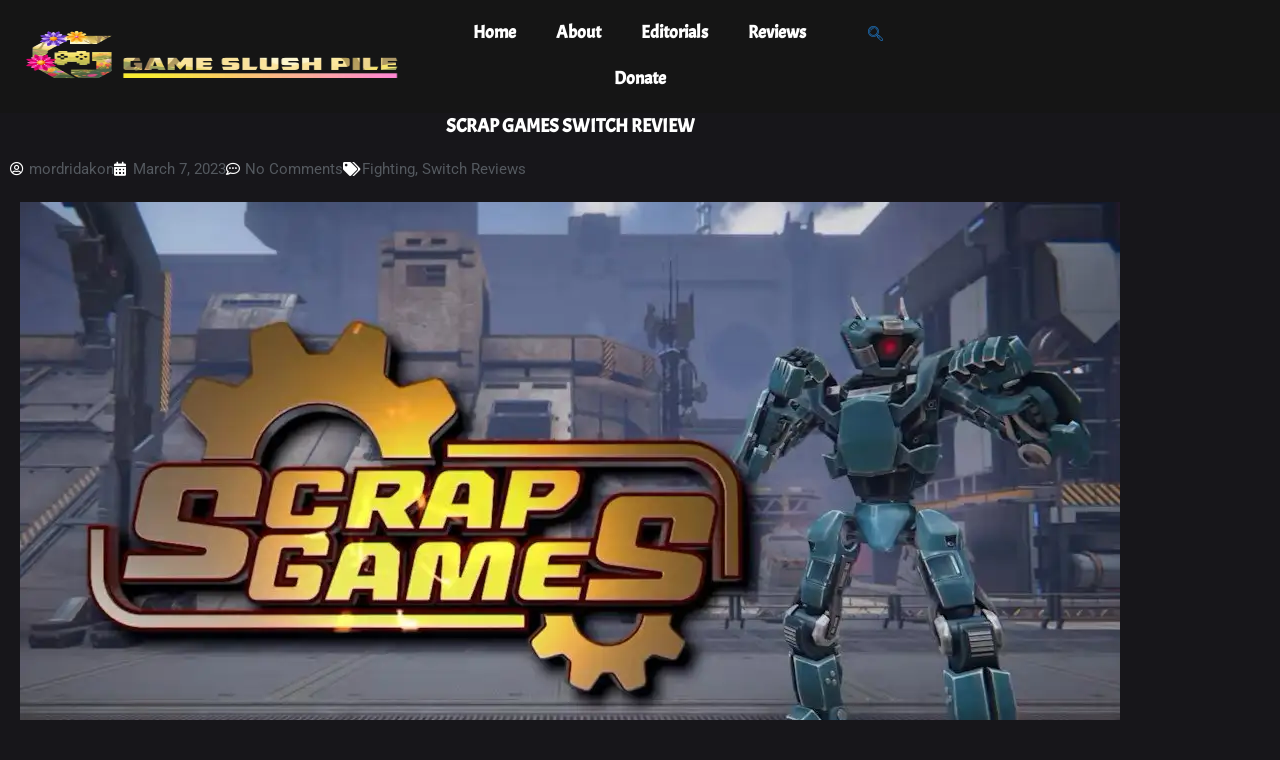

--- FILE ---
content_type: text/html; charset=UTF-8
request_url: https://gameslushpile.com/2023/03/07/scrap-games-switch-review/
body_size: 32979
content:
<!DOCTYPE html>
<html lang="en-US">
<head>
	<meta charset="UTF-8">
	<meta name="viewport" content="width=device-width, initial-scale=1.0"/>
		<style id="jetpack-boost-critical-css">@media all{p{color:#f4f4f4;}a,p a{color:#1e73be;}}@media all{.elementor-widget-image{text-align:center;}.elementor-widget-image a{display:inline-block;}.elementor-widget-image img{display:inline-block;vertical-align:middle;}}@media all{.elementor-widget-heading .elementor-heading-title.elementor-size-medium{font-size:19px;}}@media all{.elementor-post-info__terms-list{display:inline-block;}.elementor-icon-list-items .elementor-icon-list-item .elementor-icon-list-text{display:inline-block;}.elementor-icon-list-items .elementor-icon-list-item .elementor-icon-list-text a,.elementor-icon-list-items .elementor-icon-list-item .elementor-icon-list-text span{display:inline;}}@media all{@font-face{font-family:"Font Awesome 5 Free";font-style:normal;font-weight:400;font-display:block;}.far{font-family:"Font Awesome 5 Free";font-weight:400;}}@media all{@font-face{font-family:"Font Awesome 5 Free";font-style:normal;font-weight:900;font-display:block;}.fas{font-family:"Font Awesome 5 Free";font-weight:900;}}@media all{.elementor-kit-9{--e-global-color-primary:#fff;--e-global-color-secondary:#54595f;--e-global-color-text:#7a7a7a;--e-global-color-accent:#151515;--e-global-typography-primary-font-family:"Roboto";--e-global-typography-primary-font-weight:600;--e-global-typography-text-font-family:"Roboto";--e-global-typography-text-font-weight:400;--e-global-typography-accent-font-family:"Roboto";--e-global-typography-accent-font-weight:500;}.elementor-section.elementor-section-boxed>.elementor-container{max-width:1140px;}.elementor-widget:not(:last-child){margin-block-end:20px;}@media (max-width:1024px){.elementor-section.elementor-section-boxed>.elementor-container{max-width:1024px;}}@media (max-width:767px){.elementor-section.elementor-section-boxed>.elementor-container{max-width:767px;}}}@media all{.elementor-6102 .elementor-element.elementor-element-cf11977:not(.elementor-motion-effects-element-type-background){background-color:#151515;}.elementor-6102 .elementor-element.elementor-element-cf11977{margin-top:0;margin-bottom:-6px;padding:0;overflow:visible;}.elementor-6102 .elementor-element.elementor-element-6fdbdf8{width:var(--container-widget-width,99.358%);max-width:99.358%;--container-widget-width:99.358%;text-align:left;}.elementor-6102 .elementor-element.elementor-element-6fdbdf8 img{width:100%;height:89px;}.elementor-widget-nav-menu .elementor-nav-menu .elementor-item{font-family:var(--e-global-typography-primary-font-family),Sans-serif;font-weight:var(--e-global-typography-primary-font-weight);}.elementor-widget-nav-menu .elementor-nav-menu--main .elementor-item{color:var(--e-global-color-text);fill:var(--e-global-color-text);}.elementor-widget-nav-menu .elementor-nav-menu--main:not(.e--pointer-framed) .elementor-item:after,.elementor-widget-nav-menu .elementor-nav-menu--main:not(.e--pointer-framed) .elementor-item:before{background-color:var(--e-global-color-accent);}.elementor-widget-nav-menu{--e-nav-menu-divider-color:var(--e-global-color-text);}.elementor-widget-nav-menu .elementor-nav-menu--dropdown .elementor-item{font-family:var(--e-global-typography-accent-font-family),Sans-serif;font-weight:var(--e-global-typography-accent-font-weight);}.elementor-6102 .elementor-element.elementor-element-d61d883{width:var(--container-widget-width,123.423%);max-width:123.423%;--container-widget-width:123.423%;}.elementor-6102 .elementor-element.elementor-element-d61d883 .elementor-menu-toggle{margin-left:auto;}.elementor-6102 .elementor-element.elementor-element-d61d883 .elementor-nav-menu .elementor-item{font-family:Acme,Sans-serif;font-size:18px;font-weight:600;}.elementor-6102 .elementor-element.elementor-element-d61d883 .elementor-nav-menu--main .elementor-item{color:#fff;fill:#fff;}.elementor-6102 .elementor-element.elementor-element-d61d883 .elementor-nav-menu--main:not(.e--pointer-framed) .elementor-item:after,.elementor-6102 .elementor-element.elementor-element-d61d883 .elementor-nav-menu--main:not(.e--pointer-framed) .elementor-item:before{background-color:#fc2a0e;}.elementor-6102 .elementor-element.elementor-element-d61d883 div.elementor-menu-toggle{color:#fff;}.elementor-6102 .elementor-element.elementor-element-8b59175{overflow:visible;}.elementor-6102 .elementor-element.elementor-element-313e108.elementor-column>.elementor-widget-wrap{justify-content:flex-end;}.elementor-6102 .elementor-element.elementor-element-8761e4c{width:var(--container-widget-width,98.145%);max-width:98.145%;--container-widget-width:98.145%;}.elementor-6102 .elementor-element.elementor-element-8761e4c .ekit_navsearch-button :is(i,svg){font-size:20px;}.elementor-6102 .elementor-element.elementor-element-8761e4c .ekit_navsearch-button{margin:5px 5px 5px 5px;padding:0;width:40px;height:40px;line-height:40px;text-align:left;}@media (max-width:767px){.elementor-6102 .elementor-element.elementor-element-a5b03fd{width:80%;}.elementor-6102 .elementor-element.elementor-element-313e108{width:20%;}}}@media all{.elementor-10803 .elementor-element.elementor-element-64d2e7a5{overflow:visible;}.elementor-widget-theme-post-title .elementor-heading-title{font-family:var(--e-global-typography-primary-font-family),Sans-serif;font-weight:var(--e-global-typography-primary-font-weight);color:var(--e-global-color-primary);}.elementor-10803 .elementor-element.elementor-element-62fe61ad{text-align:center;}.elementor-10803 .elementor-element.elementor-element-62fe61ad .elementor-heading-title{font-family:Acme,Sans-serif;font-weight:600;}.elementor-widget-post-info .elementor-icon-list-item:not(:last-child):after{border-color:var(--e-global-color-text);}.elementor-widget-post-info .elementor-icon-list-icon i{color:var(--e-global-color-primary);}.elementor-widget-post-info .elementor-icon-list-text,.elementor-widget-post-info .elementor-icon-list-text a{color:var(--e-global-color-secondary);}.elementor-widget-post-info .elementor-icon-list-item{font-family:var(--e-global-typography-text-font-family),Sans-serif;font-weight:var(--e-global-typography-text-font-weight);}.elementor-10803 .elementor-element.elementor-element-2df3ae2e .elementor-icon-list-icon{width:14px;}.elementor-10803 .elementor-element.elementor-element-2df3ae2e .elementor-icon-list-icon i{font-size:14px;}.elementor-10803 .elementor-element.elementor-element-7e627035{overflow:visible;}.elementor-10803 .elementor-element.elementor-element-329faf26{text-align:center;}.elementor-widget-theme-post-content{color:var(--e-global-color-text);font-family:var(--e-global-typography-text-font-family),Sans-serif;font-weight:var(--e-global-typography-text-font-weight);}.elementor-10803 .elementor-element.elementor-element-75dfae77{text-align:left;font-family:Poppins,Sans-serif;font-weight:400;}}@media all{.elementor-widget-heading .elementor-heading-title{font-family:var(--e-global-typography-primary-font-family),Sans-serif;font-weight:var(--e-global-typography-primary-font-weight);color:var(--e-global-color-primary);}}@media all{.elementor-widget .elementor-icon-list-items.elementor-inline-items{display:flex;flex-wrap:wrap;margin-inline:-8px;}.elementor-widget .elementor-icon-list-items.elementor-inline-items .elementor-inline-item{word-break:break-word;}.elementor-widget .elementor-icon-list-items.elementor-inline-items .elementor-icon-list-item{margin-inline:8px;}.elementor-widget .elementor-icon-list-items.elementor-inline-items .elementor-icon-list-item:after{border-width:0;border-inline-start-width:1px;border-style:solid;height:100%;inset-inline-end:-8px;inset-inline-start:auto;position:relative;width:auto;}.elementor-widget .elementor-icon-list-items{list-style-type:none;margin:0;padding:0;}.elementor-widget .elementor-icon-list-item{margin:0;padding:0;position:relative;}.elementor-widget .elementor-icon-list-item:after{inset-block-end:0;position:absolute;width:100%;}.elementor-widget .elementor-icon-list-item,.elementor-widget .elementor-icon-list-item a{align-items:var(--icon-vertical-align,center);display:flex;font-size:inherit;}.elementor-widget .elementor-icon-list-icon+.elementor-icon-list-text{align-self:center;padding-inline-start:5px;}.elementor-widget .elementor-icon-list-icon{display:flex;inset-block-start:var(--icon-vertical-offset,initial);position:relative;}.elementor-widget .elementor-icon-list-icon i{font-size:var(--e-icon-list-icon-size);width:1.25em;}.elementor-widget:not(.elementor-align-right) .elementor-icon-list-item:after{inset-inline-start:0;}.elementor-widget:not(.elementor-align-left) .elementor-icon-list-item:after{inset-inline-end:0;}@media (min-width:-1){.elementor-widget:not(.elementor-widescreen-align-right) .elementor-icon-list-item:after{inset-inline-start:0;}.elementor-widget:not(.elementor-widescreen-align-left) .elementor-icon-list-item:after{inset-inline-end:0;}}@media (max-width:-1){.elementor-widget:not(.elementor-laptop-align-right) .elementor-icon-list-item:after{inset-inline-start:0;}.elementor-widget:not(.elementor-laptop-align-left) .elementor-icon-list-item:after{inset-inline-end:0;}.elementor-widget:not(.elementor-tablet_extra-align-right) .elementor-icon-list-item:after{inset-inline-start:0;}.elementor-widget:not(.elementor-tablet_extra-align-left) .elementor-icon-list-item:after{inset-inline-end:0;}}@media (max-width:1024px){.elementor-widget:not(.elementor-tablet-align-right) .elementor-icon-list-item:after{inset-inline-start:0;}.elementor-widget:not(.elementor-tablet-align-left) .elementor-icon-list-item:after{inset-inline-end:0;}}@media (max-width:-1){.elementor-widget:not(.elementor-mobile_extra-align-right) .elementor-icon-list-item:after{inset-inline-start:0;}.elementor-widget:not(.elementor-mobile_extra-align-left) .elementor-icon-list-item:after{inset-inline-end:0;}}@media (max-width:767px){.elementor-widget:not(.elementor-mobile-align-right) .elementor-icon-list-item:after{inset-inline-start:0;}.elementor-widget:not(.elementor-mobile-align-left) .elementor-icon-list-item:after{inset-inline-end:0;}}.elementor .elementor-element ul.elementor-icon-list-items{padding:0;}}@media all{@font-face{font-family:eicons;font-weight:400;font-style:normal;}[class*=" eicon-"]{display:inline-block;font-family:eicons;font-size:inherit;font-weight:400;font-style:normal;font-variant:normal;line-height:1;text-rendering:auto;-webkit-font-smoothing:antialiased;-moz-osx-font-smoothing:grayscale;}.eicon-menu-bar:before{content:"";}.eicon-close:before{content:"";}}@media all{.ekit-template-content-header .elementor-section{-webkit-transform:none;}}@media all{.elementor-item:after,.elementor-item:before{display:block;position:absolute;}.elementor-item:not(:hover):not(:focus):not(.elementor-item-active):not(.highlighted):after,.elementor-item:not(:hover):not(:focus):not(.elementor-item-active):not(.highlighted):before{opacity:0;}.e--pointer-underline .elementor-item:after,.e--pointer-underline .elementor-item:before{background-color:#3f444b;height:3px;left:0;width:100%;z-index:2;}.e--pointer-underline .elementor-item:after{bottom:0;content:"";}.elementor-nav-menu--main .elementor-nav-menu a{padding:13px 20px;}.elementor-nav-menu--layout-horizontal{display:flex;}.elementor-nav-menu--layout-horizontal .elementor-nav-menu{display:flex;flex-wrap:wrap;}.elementor-nav-menu--layout-horizontal .elementor-nav-menu a{flex-grow:1;white-space:nowrap;}.elementor-nav-menu--layout-horizontal .elementor-nav-menu>li{display:flex;}.elementor-nav-menu--layout-horizontal .elementor-nav-menu>li:not(:first-child)>a{margin-inline-start:var(--e-nav-menu-horizontal-menu-item-margin);}.elementor-nav-menu--layout-horizontal .elementor-nav-menu>li:not(:last-child)>a{margin-inline-end:var(--e-nav-menu-horizontal-menu-item-margin);}.elementor-nav-menu--layout-horizontal .elementor-nav-menu>li:not(:last-child):after{align-self:center;border-color:var(--e-nav-menu-divider-color,#000);border-left-style:var(--e-nav-menu-divider-style,solid);border-left-width:var(--e-nav-menu-divider-width,2px);content:var(--e-nav-menu-divider-content,none);height:var(--e-nav-menu-divider-height,35%);}.elementor-nav-menu__align-center .elementor-nav-menu{justify-content:center;margin-inline-end:auto;margin-inline-start:auto;}.elementor-widget-nav-menu .elementor-widget-container{display:flex;flex-direction:column;}.elementor-nav-menu{position:relative;z-index:2;}.elementor-nav-menu:after{clear:both;content:" ";display:block;font:0/0 serif;height:0;overflow:hidden;visibility:hidden;}.elementor-nav-menu,.elementor-nav-menu li{display:block;line-height:normal;list-style:none;margin:0;padding:0;}.elementor-nav-menu a,.elementor-nav-menu li{position:relative;}.elementor-nav-menu li{border-width:0;}.elementor-nav-menu a{align-items:center;display:flex;}.elementor-nav-menu a{line-height:20px;padding:10px 20px;}.elementor-menu-toggle{align-items:center;background-color:rgba(0,0,0,.05);border:0 solid;border-radius:3px;color:#33373d;display:flex;font-size:var(--nav-menu-icon-size,22px);justify-content:center;padding:.25em;}.elementor-menu-toggle:not(.elementor-active) .elementor-menu-toggle__icon--close{display:none;}.elementor-nav-menu--dropdown{background-color:#fff;font-size:13px;}.elementor-nav-menu--dropdown.elementor-nav-menu__container{margin-top:10px;overflow-x:hidden;overflow-y:auto;transform-origin:top;}.elementor-nav-menu--dropdown a{color:#33373d;}.elementor-nav-menu--toggle .elementor-menu-toggle:not(.elementor-active)+.elementor-nav-menu__container{max-height:0;overflow:hidden;transform:scaleY(0);}@media (max-width:1024px){.elementor-nav-menu--dropdown-tablet .elementor-nav-menu--main{display:none;}}@media (min-width:1025px){.elementor-nav-menu--dropdown-tablet .elementor-menu-toggle,.elementor-nav-menu--dropdown-tablet .elementor-nav-menu--dropdown{display:none;}.elementor-nav-menu--dropdown-tablet nav.elementor-nav-menu--dropdown.elementor-nav-menu__container{overflow-y:hidden;}}}@media all{@media (max-width:1024px){.elementor-section .elementor-container{-ms-flex-wrap:wrap;flex-wrap:wrap;}}}@media all{.fa-tags:before{content:"";}.fa-calendar:before{content:"";}.fa-user-circle:before{content:"";}}@media all{.far,.fas{-moz-osx-font-smoothing:grayscale;-webkit-font-smoothing:antialiased;display:inline-block;font-style:normal;font-variant:normal;text-rendering:auto;line-height:1;}.fa-calendar:before{content:"";}.fa-tags:before{content:"";}.fa-user-circle:before{content:"";}@font-face{font-family:Font Awesome\ 5 Brands;font-style:normal;font-weight:400;}@font-face{font-family:Font Awesome\ 5 Free;font-style:normal;font-weight:400;}.far{font-weight:400;}@font-face{font-family:Font Awesome\ 5 Free;font-style:normal;font-weight:900;}.far,.fas{font-family:Font Awesome\ 5 Free;}.fas{font-weight:900;}}@media all{.screen-reader-text{height:1px;margin:-1px;overflow:hidden;padding:0;position:absolute;top:-10000em;width:1px;clip:rect(0,0,0,0);border:0;}.elementor *,.elementor :after,.elementor :before{box-sizing:border-box;}.elementor a{box-shadow:none;text-decoration:none;}.elementor img{border:none;border-radius:0;box-shadow:none;height:auto;max-width:100%;}.elementor-widget-wrap .elementor-element.elementor-widget__width-initial{max-width:100%;}.elementor-element{--flex-direction:initial;--flex-wrap:initial;--justify-content:initial;--align-items:initial;--align-content:initial;--flex-basis:initial;--flex-grow:initial;--flex-shrink:initial;--order:initial;--align-self:initial;align-self:var(--align-self);flex-basis:var(--flex-basis);flex-grow:var(--flex-grow);flex-shrink:var(--flex-shrink);order:var(--order);}.elementor-element:where(.e-con-full,.elementor-widget){align-content:var(--align-content);align-items:var(--align-items);flex-direction:var(--flex-direction);flex-wrap:var(--flex-wrap);gap:var(--row-gap) var(--column-gap);justify-content:var(--justify-content);}:root{--page-title-display:block;}.elementor-page-title{display:var(--page-title-display);}.elementor-section{position:relative;}.elementor-section .elementor-container{display:flex;margin-left:auto;margin-right:auto;position:relative;}@media (max-width:1024px){.elementor-section .elementor-container{flex-wrap:wrap;}}.elementor-section.elementor-section-boxed>.elementor-container{max-width:1140px;}.elementor-widget-wrap{align-content:flex-start;flex-wrap:wrap;position:relative;width:100%;}.elementor:not(.elementor-bc-flex-widget) .elementor-widget-wrap{display:flex;}.elementor-widget-wrap>.elementor-element{width:100%;}.elementor-widget{position:relative;}.elementor-widget:not(:last-child){margin-bottom:var(--kit-widget-spacing,20px);}.elementor-widget:not(:last-child).elementor-widget__width-initial{margin-bottom:0;}.elementor-column{display:flex;min-height:1px;position:relative;}.elementor-column-gap-default>.elementor-column>.elementor-element-populated{padding:10px;}@media (min-width:768px){.elementor-column.elementor-col-33{width:33.333%;}.elementor-column.elementor-col-50{width:50%;}.elementor-column.elementor-col-100{width:100%;}}@media (max-width:767px){.elementor-column{width:100%;}}@media (prefers-reduced-motion:no-preference){html{scroll-behavior:smooth;}}.elementor-heading-title{line-height:1;margin:0;padding:0;}}@media all{.far,.fas{-moz-osx-font-smoothing:grayscale;-webkit-font-smoothing:antialiased;display:inline-block;font-style:normal;font-variant:normal;text-rendering:auto;line-height:1;}.fa-calendar:before{content:"";}.fa-comment-dots:before{content:"";}.fa-tags:before{content:"";}.fa-user-circle:before{content:"";}}@media all{@font-face{font-family:elementskit;font-weight:400;font-style:normal;font-display:swap;}.ekit-wid-con .icon::before,.icon::before{font-family:elementskit !important;font-style:normal;font-weight:400;font-variant:normal;text-transform:none;line-height:1;-webkit-font-smoothing:antialiased;-moz-osx-font-smoothing:grayscale;}.ekit-wid-con .icon.icon-search::before,.icon.icon-search::before{content:"";}}@media all{.wp-block-image img{box-sizing:border-box;height:auto;max-width:100%;vertical-align:bottom;}ul{box-sizing:border-box;}.wp-block-quote{box-sizing:border-box;}.wp-block-quote{overflow-wrap:break-word;}.screen-reader-text{word-wrap:normal !important;border:0;clip-path:inset(50%);height:1px;margin:-1px;overflow:hidden;padding:0;position:absolute;width:1px;}html :where(img[class*=wp-image-]){height:auto;max-width:100%;}:where(figure){margin:0 0 1em;}}@media all{.mfp-hide{display:none !important;}.ekit-wid-con .ekit-review-card--date,.ekit-wid-con .ekit-review-card--desc{grid-area:date;}.ekit-wid-con .ekit-review-card--image{width:60px;height:60px;grid-area:thumbnail;min-width:60px;border-radius:50%;background-color:#eae9f7;display:-webkit-box;display:-ms-flexbox;display:flex;-webkit-box-pack:center;-ms-flex-pack:center;justify-content:center;-webkit-box-align:center;-ms-flex-align:center;align-items:center;padding:1rem;position:relative;}.ekit-wid-con .ekit-review-card--thumbnail{grid-area:thumbnail;padding-right:1rem;}.ekit-wid-con .ekit-review-card--name{grid-area:name;font-size:14px;font-weight:700;margin:0 0 .25rem 0;}.ekit-wid-con .ekit-review-card--stars{grid-area:stars;color:#f4be28;font-size:13px;line-height:20px;}.ekit-wid-con .ekit-review-card--comment{grid-area:comment;font-size:16px;line-height:22px;font-weight:400;color:#32323d;}.ekit-wid-con .ekit-review-card--actions{grid-area:actions;}.ekit-wid-con .ekit-review-card--posted-on{display:-webkit-box;display:-ms-flexbox;display:flex;grid-area:posted-on;}.ekit-wid-con a{text-decoration:none;}.ekit-wid-con a,.ekit-wid-con div{outline:0;}.ekit-wid-con input{-moz-outline:none;outline:0;}.ekit-wid-con input{-webkit-box-sizing:border-box;box-sizing:border-box;}.screen-reader-text{clip:rect(1px,1px,1px,1px);height:1px;overflow:hidden;position:absolute !important;width:1px;word-wrap:normal !important;}.ekit-template-content-header{clear:both;}.ekit_modal-searchPanel .ekit-search-group{position:relative;}.ekit_modal-searchPanel .ekit-search-group input:not([type=submit]){height:70px;background-color:transparent;border-radius:50px;border:2px solid #fff;color:#fff;padding:0 30px;width:100%;}.ekit_modal-searchPanel .ekit-search-group input:not([type=submit])::-moz-placeholder{color:#fff;opacity:1;}.ekit_modal-searchPanel .ekit-search-group input:not([type=submit])::-webkit-input-placeholder{color:#fff;opacity:1;}.ekit_modal-searchPanel .ekit-search-group input:not([type=submit]):-ms-input-placeholder{color:#fff;opacity:1;}.ekit_modal-searchPanel .ekit-search-group input:not([type=submit])::-ms-input-placeholder{color:#fff;opacity:1;}.ekit_modal-searchPanel .ekit-search-group input:not([type=submit])::placeholder{color:#fff;opacity:1;}.ekit_modal-searchPanel .ekit-search-group .ekit_search-button{background-color:transparent;border:0;padding:0;color:#fff;fill:#fff;position:absolute;right:0;top:50%;-webkit-transform:translateY(-50%);transform:translateY(-50%);height:100%;width:70px;border-radius:0 50px 50px 0;}.ekit_modal-searchPanel .ekit-search-group input[type=search]::-webkit-search-cancel-button,.ekit_modal-searchPanel .ekit-search-group input[type=search]::-webkit-search-results-button{display:none;}.ekit_modal-searchPanel .ekit-search-panel{max-width:800px;margin:1.75rem auto;}.ekit_navsearch-button{display:inline-block;}}@media all{#respond textarea{position:relative;width:100%;margin:0 0 10px;padding:16px 25px;font-family:Rubik,sans-serif;font-size:17px;line-height:20px;font-weight:inherit;color:#fff;background-color:rgba(255,255,255,.05);border:1px solid transparent;border-radius:0;outline:0;-webkit-appearance:none;-webkit-box-sizing:border-box;box-sizing:border-box;}#respond textarea::-webkit-input-placeholder{color:inherit;}#respond textarea:-moz-placeholder{color:inherit;opacity:1;}#respond textarea::-moz-placeholder{color:inherit;opacity:1;}#respond textarea:-ms-input-placeholder{color:inherit;}a,blockquote,body,div,form,h1,html,i,label,li,p,span,strong,ul{background:0 0;border:0;margin:0;padding:0;vertical-align:baseline;outline:0;}figure,nav,section{display:block;}a img{border:none;}img{max-width:100%;height:auto;}html{overflow-y:scroll !important;}body{font-family:Rubik,sans-serif;font-size:15px;line-height:26px;font-weight:300;color:silver;background-color:#17161a;overflow-x:hidden !important;-webkit-font-smoothing:antialiased;}h1{font-size:80px;line-height:1.05em;}h1{margin:20px 0;color:#fff;font-weight:700;text-transform:uppercase;}h5 a{color:inherit;font-family:inherit;font-size:inherit;font-weight:inherit;font-style:inherit;line-height:inherit;letter-spacing:inherit;text-transform:inherit;}a,p a{color:#fff;text-decoration:none;}p{margin:10px 0;}body::-webkit-scrollbar{width:5px;}ul{list-style-position:inside;margin:15px 0;}blockquote{position:relative;display:inline-block;width:100%;vertical-align:middle;padding:20px 28px 23px;font-size:17px;line-height:30px;text-align:left;quotes:none;-webkit-box-sizing:border-box;box-sizing:border-box;text-transform:uppercase;color:silver;background-color:#1c1c1c;}blockquote>*{color:inherit;font-family:inherit;font-size:inherit;font-weight:inherit;font-style:inherit;line-height:inherit;letter-spacing:inherit;text-transform:inherit;margin:0;}blockquote:after,blockquote:before{content:"";}.edgtf-content-aligment-left{text-align:left;}.screen-reader-text{position:absolute !important;height:0;width:1px;overflow:hidden;clip:rect(1px,1px,1px,1px);word-wrap:normal !important;}#respond textarea{position:relative;width:100%;margin:0 0 10px;padding:16px 25px;font-family:Rubik,sans-serif;font-size:17px;line-height:20px;font-weight:inherit;color:#fff;background-color:rgba(255,255,255,.05);border:1px solid transparent;border-radius:0;outline:0;-webkit-appearance:none;-webkit-box-sizing:border-box;box-sizing:border-box;}#respond textarea::-webkit-input-placeholder{color:inherit;}#respond textarea:-moz-placeholder{color:inherit;opacity:1;}#respond textarea::-moz-placeholder{color:inherit;opacity:1;}#respond textarea:-ms-input-placeholder{color:inherit;}#respond textarea{display:block;padding:19px 25px;height:160px;}input[type=search]::-webkit-search-cancel-button,input[type=search]::-webkit-search-results-button{display:none;}.widget{margin:0 0 50px;padding:0;}.widget>:not(.edgtf-social-icon-widget-holder){background-color:rgba(15,15,15,.8);}}</style><meta name='robots' content='index, follow, max-image-preview:large, max-snippet:-1, max-video-preview:-1' />
<!-- Jetpack Site Verification Tags -->

	<!-- This site is optimized with the Yoast SEO Premium plugin v26.6 (Yoast SEO v26.6) - https://yoast.com/wordpress/plugins/seo/ -->
	<title>Scrap Games Switch Review - The Game Slush Pile</title>
	<meta name="description" content="Scrap Games is made by the guy who made Cyber Fight. As such, it suffers from a horrendous AI that sinks it." />
	<link rel="canonical" href="https://gameslushpile.com/2023/03/07/scrap-games-switch-review/" />
	<meta property="og:locale" content="en_US" />
	<meta property="og:type" content="article" />
	<meta property="og:title" content="Scrap Games Switch Review" />
	<meta property="og:description" content="Scrap Games is made by the guy who made Cyber Fight. As such, it suffers from a horrendous AI that sinks it." />
	<meta property="og:url" content="https://gameslushpile.com/2023/03/07/scrap-games-switch-review/" />
	<meta property="og:site_name" content="The Game Slush Pile" />
	<meta property="article:published_time" content="2023-03-07T11:36:21+00:00" />
	<meta property="article:modified_time" content="2023-06-26T18:10:50+00:00" />
	<meta property="og:image" content="https://gameslushpile.com/wp-content/uploads/2023/03/Scrap-1.jpg" />
	<meta property="og:image:width" content="1100" />
	<meta property="og:image:height" content="619" />
	<meta property="og:image:type" content="image/jpeg" />
	<meta name="author" content="mordridakon" />
	<meta name="twitter:card" content="summary_large_image" />
	<meta name="twitter:creator" content="@GameSlushPile" />
	<meta name="twitter:site" content="@GameSlushPile" />
	<script data-jetpack-boost="ignore" type="application/ld+json" class="yoast-schema-graph">{"@context":"https://schema.org","@graph":[{"@type":"Article","@id":"https://gameslushpile.com/2023/03/07/scrap-games-switch-review/#article","isPartOf":{"@id":"https://gameslushpile.com/2023/03/07/scrap-games-switch-review/"},"author":{"name":"mordridakon","@id":"https://gameslushpile.com/#/schema/person/d0f32a7956b5830cd9dab06b22e1d836"},"headline":"Scrap Games Switch Review","datePublished":"2023-03-07T11:36:21+00:00","dateModified":"2023-06-26T18:10:50+00:00","mainEntityOfPage":{"@id":"https://gameslushpile.com/2023/03/07/scrap-games-switch-review/"},"wordCount":328,"commentCount":0,"publisher":{"@id":"https://gameslushpile.com/#organization"},"image":{"@id":"https://gameslushpile.com/2023/03/07/scrap-games-switch-review/#primaryimage"},"thumbnailUrl":"https://i0.wp.com/gameslushpile.com/wp-content/uploads/2023/03/Scrap-1.jpg?fit=1100%2C619&quality=60&ssl=1","keywords":["game reviews","Indie Games","Nindies","Nintendo Switch","Not Recommended","Review","Switch","Ultimate Games"],"articleSection":["Fighting","Switch Reviews"],"inLanguage":"en-US","potentialAction":[{"@type":"CommentAction","name":"Comment","target":["https://gameslushpile.com/2023/03/07/scrap-games-switch-review/#respond"]}]},{"@type":"WebPage","@id":"https://gameslushpile.com/2023/03/07/scrap-games-switch-review/","url":"https://gameslushpile.com/2023/03/07/scrap-games-switch-review/","name":"Scrap Games Switch Review - The Game Slush Pile","isPartOf":{"@id":"https://gameslushpile.com/#website"},"primaryImageOfPage":{"@id":"https://gameslushpile.com/2023/03/07/scrap-games-switch-review/#primaryimage"},"image":{"@id":"https://gameslushpile.com/2023/03/07/scrap-games-switch-review/#primaryimage"},"thumbnailUrl":"https://i0.wp.com/gameslushpile.com/wp-content/uploads/2023/03/Scrap-1.jpg?fit=1100%2C619&quality=60&ssl=1","datePublished":"2023-03-07T11:36:21+00:00","dateModified":"2023-06-26T18:10:50+00:00","description":"Scrap Games is made by the guy who made Cyber Fight. As such, it suffers from a horrendous AI that sinks it.","breadcrumb":{"@id":"https://gameslushpile.com/2023/03/07/scrap-games-switch-review/#breadcrumb"},"inLanguage":"en-US","potentialAction":[{"@type":"ReadAction","target":["https://gameslushpile.com/2023/03/07/scrap-games-switch-review/"]}]},{"@type":"ImageObject","inLanguage":"en-US","@id":"https://gameslushpile.com/2023/03/07/scrap-games-switch-review/#primaryimage","url":"https://i0.wp.com/gameslushpile.com/wp-content/uploads/2023/03/Scrap-1.jpg?fit=1100%2C619&quality=60&ssl=1","contentUrl":"https://i0.wp.com/gameslushpile.com/wp-content/uploads/2023/03/Scrap-1.jpg?fit=1100%2C619&quality=60&ssl=1","width":1100,"height":619},{"@type":"BreadcrumbList","@id":"https://gameslushpile.com/2023/03/07/scrap-games-switch-review/#breadcrumb","itemListElement":[{"@type":"ListItem","position":1,"name":"Home","item":"https://gameslushpile.com/"},{"@type":"ListItem","position":2,"name":"Scrap Games Switch Review"}]},{"@type":"WebSite","@id":"https://gameslushpile.com/#website","url":"https://gameslushpile.com/","name":"The Game Slush Pile","description":"Revealing the Best and Worst of Indie Nintendo Switch Games!","publisher":{"@id":"https://gameslushpile.com/#organization"},"potentialAction":[{"@type":"SearchAction","target":{"@type":"EntryPoint","urlTemplate":"https://gameslushpile.com/?s={search_term_string}"},"query-input":{"@type":"PropertyValueSpecification","valueRequired":true,"valueName":"search_term_string"}}],"inLanguage":"en-US"},{"@type":"Organization","@id":"https://gameslushpile.com/#organization","name":"Game Slush Pile","url":"https://gameslushpile.com/","logo":{"@type":"ImageObject","inLanguage":"en-US","@id":"https://gameslushpile.com/#/schema/logo/image/","url":"https://i0.wp.com/gameslushpile.com/wp-content/uploads/2023/12/gameslushpile-logo-fullsize.png?fit=1500%2C750&ssl=1","contentUrl":"https://i0.wp.com/gameslushpile.com/wp-content/uploads/2023/12/gameslushpile-logo-fullsize.png?fit=1500%2C750&ssl=1","width":1500,"height":750,"caption":"Game Slush Pile"},"image":{"@id":"https://gameslushpile.com/#/schema/logo/image/"},"sameAs":["https://x.com/GameSlushPile"]},{"@type":"Person","@id":"https://gameslushpile.com/#/schema/person/d0f32a7956b5830cd9dab06b22e1d836","name":"mordridakon","image":{"@type":"ImageObject","inLanguage":"en-US","@id":"https://gameslushpile.com/#/schema/person/image/","url":"https://secure.gravatar.com/avatar/fbebf7e0ef1f78e6ae966d5388816724565919ce987f3a57295ca09ee9638812?s=96&d=mm&r=g","contentUrl":"https://secure.gravatar.com/avatar/fbebf7e0ef1f78e6ae966d5388816724565919ce987f3a57295ca09ee9638812?s=96&d=mm&r=g","caption":"mordridakon"},"sameAs":["http://Gameslushplile.com"]}]}</script>
	<!-- / Yoast SEO Premium plugin. -->


<link rel='dns-prefetch' href='//public-api.wordpress.com' />
<link rel='dns-prefetch' href='//stats.wp.com' />
<link rel='dns-prefetch' href='//fonts-api.wp.com' />
<link rel='dns-prefetch' href='//s.pubmine.com' />
<link rel='dns-prefetch' href='//x.bidswitch.net' />
<link rel='dns-prefetch' href='//static.criteo.net' />
<link rel='dns-prefetch' href='//ib.adnxs.com' />
<link rel='dns-prefetch' href='//aax.amazon-adsystem.com' />
<link rel='dns-prefetch' href='//bidder.criteo.com' />
<link rel='dns-prefetch' href='//cas.criteo.com' />
<link rel='dns-prefetch' href='//gum.criteo.com' />
<link rel='dns-prefetch' href='//ads.pubmatic.com' />
<link rel='dns-prefetch' href='//gads.pubmatic.com' />
<link rel='dns-prefetch' href='//tpc.googlesyndication.com' />
<link rel='dns-prefetch' href='//ad.doubleclick.net' />
<link rel='dns-prefetch' href='//googleads.g.doubleclick.net' />
<link rel='dns-prefetch' href='//www.googletagservices.com' />
<link rel='dns-prefetch' href='//cdn.switchadhub.com' />
<link rel='dns-prefetch' href='//delivery.g.switchadhub.com' />
<link rel='dns-prefetch' href='//delivery.swid.switchadhub.com' />
<link rel='dns-prefetch' href='//af.pubmine.com' />
<link rel='preconnect' href='//i0.wp.com' />
<link rel='preconnect' href='//c0.wp.com' />
<link rel="alternate" type="application/rss+xml" title="The Game Slush Pile &raquo; Feed" href="https://gameslushpile.com/feed/" />
<link rel="alternate" type="application/rss+xml" title="The Game Slush Pile &raquo; Comments Feed" href="https://gameslushpile.com/comments/feed/" />

<!-- This site is optimized with the Schema Premium ver.1.2.7.2 - https://schema.press -->
<script data-jetpack-boost="ignore" type="application/ld+json" class="schema-premium">[{"@context":"https:\/\/schema.org","@type":"Review","image":{"@type":"ImageObject","url":"https:\/\/i0.wp.com\/gameslushpile.com\/wp-content\/uploads\/2023\/03\/Scrap-1.jpg?fit=1100%2C619&quality=60&ssl=1","contentUrl":"https:\/\/i0.wp.com\/gameslushpile.com\/wp-content\/uploads\/2023\/03\/Scrap-1.jpg?fit=1100%2C619&quality=60&ssl=1","width":1200,"height":619,"name":"scrap-3","headline":"Scrap","uploadDate":"2023-03-07 05:33:59","dateModified":"2023-03-07 05:33:59","encodingFormat":"image\/jpeg"},"name":"Scrap Games Switch Review","url":"https:\/\/gameslushpile.com\/2023\/03\/07\/scrap-games-switch-review\/","mainEntityOfPage":{"@type":"WebPage","@id":"https:\/\/gameslushpile.com\/2023\/03\/07\/scrap-games-switch-review\/#webpage"},"description":"Scrap Games is made by the guy who made Cyber Fight. As such, it suffers from horrendous AI that sinks it.   ","headline":"Scrap Games Switch Review","dateCreated":"2023-03-07T06:36:21-05:00","datePublished":"2023-03-07T06:36:21-05:00","dateModified":"2023-06-26T14:10:50-04:00","reviewBody":"Platform\nNintendo Switch\n\n\nRelease Date\n3\/4\/23\n\n\nCost\n$4.49\n\n\nPublisher\nUltimate Games\n\n\nESRB Rating\nE\n\n\n\n\n\n\nOne of the advantages of reviewing so much shovelware is I can make connections to other pieces of shovelware. In this case, Scrap Games is made by the same guy who made a game called Cyber Fight. I recognized the similarities instantly. The way you play is identical. The backgrounds call back to Cyber Fight; they even reuse some of the exact same assets. The music is a very similar synth. The graphics are quite similar as well. The only real difference is you are now playing as droids instead of people.\n\n\nGet ready to get scrapped!\n\n\nUnlike Cyber Fight, there is no real story in Scrap Games. You pick a droid and start scrapping. The issue you&#8217;ll notice immediately is the one that sunk the prior game: the AI. The AI is relentless. It just walks up to you in large groups and wails on you relentlessly. It does not give breathers, or go at you one at a time, as in better games. Sure, you can block, but letting go of the button will open you up to a pummeling. It is just not fun. I did get a little farther than I did in Cyber Fight, but not by much. Still couldn&#8217;t complete the first level.   \n\n\nYou will be seeing this a lot. \n\n\nScrap Games features more levels and more unlockable fighters than before. He just forgot to fix the AI, which makes the whole game not fun to play. What&#8217;s the point of adding more if you&#8217;re not going to see it because you keep getting pummeled to death on level one? He could have a solid contender if he just fixed that one major issue. \n\n\nOverall: Scrap Games is made by the guy who made Cyber Fight. As such, it suffers from a horrendous AI that sinks it.   \n\n\nVerdict: Not Recommended\n\n\nE-shop Page","itemReviewed":{"@context":"https:\/\/schema.org","@type":"SoftwareApplication","image":{"@type":"ImageObject","url":"https:\/\/i0.wp.com\/gameslushpile.com\/wp-content\/uploads\/2023\/03\/Scrap-1.jpg?fit=1100%2C619&quality=60&ssl=1","contentUrl":"https:\/\/i0.wp.com\/gameslushpile.com\/wp-content\/uploads\/2023\/03\/Scrap-1.jpg?fit=1100%2C619&quality=60&ssl=1","width":1200,"height":619,"name":"scrap-3","headline":"Scrap","uploadDate":"2023-03-07 05:33:59","dateModified":"2023-03-07 05:33:59","encodingFormat":"image\/jpeg"},"name":"[]","url":"https:\/\/gameslushpile.com\/2023\/03\/07\/scrap-games-switch-review\/","mainEntityOfPage":{"@type":"WebPage","@id":"https:\/\/gameslushpile.com\/2023\/03\/07\/scrap-games-switch-review\/#webpage"},"description":"Scrap Games is made by the guy who made Cyber Fight. As such, it suffers from horrendous AI that sinks it.   ","headline":"Scrap Games Switch Review","dateCreated":"2023-03-07T06:36:21-05:00","datePublished":"2023-03-07T06:36:21-05:00","dateModified":"2023-06-26T14:10:50-04:00","applicationCategory":"Games","availableOnDevice":"Switch","operatingSystem":"N\/A","screenshot":{"@type":"ImageObject","url":"https:\/\/i0.wp.com\/gameslushpile.com\/wp-content\/uploads\/2023\/03\/Scrap-1.jpg?fit=1100%2C619&quality=60&ssl=1","contentUrl":"https:\/\/i0.wp.com\/gameslushpile.com\/wp-content\/uploads\/2023\/03\/Scrap-1.jpg?fit=1100%2C619&quality=60&ssl=1","width":1200,"height":619,"name":"scrap-3","headline":"Scrap","uploadDate":"2023-03-07 05:33:59","dateModified":"2023-03-07 05:33:59","encodingFormat":"image\/jpeg"},"publisher":{"@type":"Organization","@id":"gameslushpile.com#organization","url":"gameslushpile.com","name":"The Game Slush Pile","description":"Revealing the Best and Worst of Indie Nintendo Switch Games!","logo":{"@type":"ImageObject","@id":"gameslushpile.com#logo","url":"https:\/\/gameslushpile.com\/wp-content\/uploads\/2023\/06\/logo.webp","width":600,"height":60},"image":{"@type":"ImageObject","@id":"gameslushpile.com#logo","url":"https:\/\/gameslushpile.com\/wp-content\/uploads\/2023\/06\/logo.webp","width":600,"height":60}},"keywords":"game reviews, Indie Games, Nindies, Nintendo Switch, Not Recommended, Review, Switch, Ultimate Games","author":{"@type":"Person","name":"mordridakon","url":"http:\/\/Gameslushplile.com","sameAs":["http:\/\/Gameslushplile.com"]},"sameAs":[]},"publisher":{"@type":"Organization","@id":"gameslushpile.com#organization","url":"gameslushpile.com","name":"The Game Slush Pile","description":"Revealing the Best and Worst of Indie Nintendo Switch Games!","logo":{"@type":"ImageObject","@id":"gameslushpile.com#logo","url":"https:\/\/gameslushpile.com\/wp-content\/uploads\/2023\/06\/logo.webp","width":600,"height":60},"image":{"@type":"ImageObject","@id":"gameslushpile.com#logo","url":"https:\/\/gameslushpile.com\/wp-content\/uploads\/2023\/06\/logo.webp","width":600,"height":60}},"keywords":"game reviews, Indie Games, Nindies, Nintendo Switch, Not Recommended, Review, Switch, Ultimate Games","author":{"@type":"Person","name":"mordridakon","url":"http:\/\/Gameslushplile.com","sameAs":["http:\/\/Gameslushplile.com"]},"reviewRating":{"@type":"Rating","bestRating":5,"ratingValue":"2.5","worstRating":0},"@id":"https:\/\/gameslushpile.com\/2023\/03\/07\/scrap-games-switch-review#review"}]</script><!-- Schema Premium Plugin -->

<link rel="alternate" type="application/rss+xml" title="The Game Slush Pile &raquo; Scrap Games Switch Review Comments Feed" href="https://gameslushpile.com/2023/03/07/scrap-games-switch-review/feed/" />
<link rel="alternate" title="oEmbed (JSON)" type="application/json+oembed" href="https://gameslushpile.com/wp-json/oembed/1.0/embed?url=https%3A%2F%2Fgameslushpile.com%2F2023%2F03%2F07%2Fscrap-games-switch-review%2F" />
<link rel="alternate" title="oEmbed (XML)" type="text/xml+oembed" href="https://gameslushpile.com/wp-json/oembed/1.0/embed?url=https%3A%2F%2Fgameslushpile.com%2F2023%2F03%2F07%2Fscrap-games-switch-review%2F&#038;format=xml" />
<noscript><link rel='stylesheet' id='all-css-fc358cf7124a54db4ced44cdda1d851c' href='https://gameslushpile.com/_jb_static/??44b3611994' type='text/css' media='all' /></noscript><link rel='stylesheet' id='all-css-fc358cf7124a54db4ced44cdda1d851c' href='https://gameslushpile.com/_jb_static/??44b3611994' type='text/css' media="not all" data-media="all" onload="this.media=this.dataset.media; delete this.dataset.media; this.removeAttribute( 'onload' );" />
<style id='wp-block-library-inline-css'>
.has-text-align-justify{text-align:justify;}
/*# sourceURL=wp-block-library-inline-css */
</style>
<style id='elementor-frontend-inline-css'>
@-webkit-keyframes ha_fadeIn{0%{opacity:0}to{opacity:1}}@keyframes ha_fadeIn{0%{opacity:0}to{opacity:1}}@-webkit-keyframes ha_zoomIn{0%{opacity:0;-webkit-transform:scale3d(.3,.3,.3);transform:scale3d(.3,.3,.3)}50%{opacity:1}}@keyframes ha_zoomIn{0%{opacity:0;-webkit-transform:scale3d(.3,.3,.3);transform:scale3d(.3,.3,.3)}50%{opacity:1}}@-webkit-keyframes ha_rollIn{0%{opacity:0;-webkit-transform:translate3d(-100%,0,0) rotate3d(0,0,1,-120deg);transform:translate3d(-100%,0,0) rotate3d(0,0,1,-120deg)}to{opacity:1}}@keyframes ha_rollIn{0%{opacity:0;-webkit-transform:translate3d(-100%,0,0) rotate3d(0,0,1,-120deg);transform:translate3d(-100%,0,0) rotate3d(0,0,1,-120deg)}to{opacity:1}}@-webkit-keyframes ha_bounce{0%,20%,53%,to{-webkit-animation-timing-function:cubic-bezier(.215,.61,.355,1);animation-timing-function:cubic-bezier(.215,.61,.355,1)}40%,43%{-webkit-transform:translate3d(0,-30px,0) scaleY(1.1);transform:translate3d(0,-30px,0) scaleY(1.1);-webkit-animation-timing-function:cubic-bezier(.755,.05,.855,.06);animation-timing-function:cubic-bezier(.755,.05,.855,.06)}70%{-webkit-transform:translate3d(0,-15px,0) scaleY(1.05);transform:translate3d(0,-15px,0) scaleY(1.05);-webkit-animation-timing-function:cubic-bezier(.755,.05,.855,.06);animation-timing-function:cubic-bezier(.755,.05,.855,.06)}80%{-webkit-transition-timing-function:cubic-bezier(.215,.61,.355,1);transition-timing-function:cubic-bezier(.215,.61,.355,1);-webkit-transform:translate3d(0,0,0) scaleY(.95);transform:translate3d(0,0,0) scaleY(.95)}90%{-webkit-transform:translate3d(0,-4px,0) scaleY(1.02);transform:translate3d(0,-4px,0) scaleY(1.02)}}@keyframes ha_bounce{0%,20%,53%,to{-webkit-animation-timing-function:cubic-bezier(.215,.61,.355,1);animation-timing-function:cubic-bezier(.215,.61,.355,1)}40%,43%{-webkit-transform:translate3d(0,-30px,0) scaleY(1.1);transform:translate3d(0,-30px,0) scaleY(1.1);-webkit-animation-timing-function:cubic-bezier(.755,.05,.855,.06);animation-timing-function:cubic-bezier(.755,.05,.855,.06)}70%{-webkit-transform:translate3d(0,-15px,0) scaleY(1.05);transform:translate3d(0,-15px,0) scaleY(1.05);-webkit-animation-timing-function:cubic-bezier(.755,.05,.855,.06);animation-timing-function:cubic-bezier(.755,.05,.855,.06)}80%{-webkit-transition-timing-function:cubic-bezier(.215,.61,.355,1);transition-timing-function:cubic-bezier(.215,.61,.355,1);-webkit-transform:translate3d(0,0,0) scaleY(.95);transform:translate3d(0,0,0) scaleY(.95)}90%{-webkit-transform:translate3d(0,-4px,0) scaleY(1.02);transform:translate3d(0,-4px,0) scaleY(1.02)}}@-webkit-keyframes ha_bounceIn{0%,20%,40%,60%,80%,to{-webkit-animation-timing-function:cubic-bezier(.215,.61,.355,1);animation-timing-function:cubic-bezier(.215,.61,.355,1)}0%{opacity:0;-webkit-transform:scale3d(.3,.3,.3);transform:scale3d(.3,.3,.3)}20%{-webkit-transform:scale3d(1.1,1.1,1.1);transform:scale3d(1.1,1.1,1.1)}40%{-webkit-transform:scale3d(.9,.9,.9);transform:scale3d(.9,.9,.9)}60%{opacity:1;-webkit-transform:scale3d(1.03,1.03,1.03);transform:scale3d(1.03,1.03,1.03)}80%{-webkit-transform:scale3d(.97,.97,.97);transform:scale3d(.97,.97,.97)}to{opacity:1}}@keyframes ha_bounceIn{0%,20%,40%,60%,80%,to{-webkit-animation-timing-function:cubic-bezier(.215,.61,.355,1);animation-timing-function:cubic-bezier(.215,.61,.355,1)}0%{opacity:0;-webkit-transform:scale3d(.3,.3,.3);transform:scale3d(.3,.3,.3)}20%{-webkit-transform:scale3d(1.1,1.1,1.1);transform:scale3d(1.1,1.1,1.1)}40%{-webkit-transform:scale3d(.9,.9,.9);transform:scale3d(.9,.9,.9)}60%{opacity:1;-webkit-transform:scale3d(1.03,1.03,1.03);transform:scale3d(1.03,1.03,1.03)}80%{-webkit-transform:scale3d(.97,.97,.97);transform:scale3d(.97,.97,.97)}to{opacity:1}}@-webkit-keyframes ha_flipInX{0%{opacity:0;-webkit-transform:perspective(400px) rotate3d(1,0,0,90deg);transform:perspective(400px) rotate3d(1,0,0,90deg);-webkit-animation-timing-function:ease-in;animation-timing-function:ease-in}40%{-webkit-transform:perspective(400px) rotate3d(1,0,0,-20deg);transform:perspective(400px) rotate3d(1,0,0,-20deg);-webkit-animation-timing-function:ease-in;animation-timing-function:ease-in}60%{opacity:1;-webkit-transform:perspective(400px) rotate3d(1,0,0,10deg);transform:perspective(400px) rotate3d(1,0,0,10deg)}80%{-webkit-transform:perspective(400px) rotate3d(1,0,0,-5deg);transform:perspective(400px) rotate3d(1,0,0,-5deg)}}@keyframes ha_flipInX{0%{opacity:0;-webkit-transform:perspective(400px) rotate3d(1,0,0,90deg);transform:perspective(400px) rotate3d(1,0,0,90deg);-webkit-animation-timing-function:ease-in;animation-timing-function:ease-in}40%{-webkit-transform:perspective(400px) rotate3d(1,0,0,-20deg);transform:perspective(400px) rotate3d(1,0,0,-20deg);-webkit-animation-timing-function:ease-in;animation-timing-function:ease-in}60%{opacity:1;-webkit-transform:perspective(400px) rotate3d(1,0,0,10deg);transform:perspective(400px) rotate3d(1,0,0,10deg)}80%{-webkit-transform:perspective(400px) rotate3d(1,0,0,-5deg);transform:perspective(400px) rotate3d(1,0,0,-5deg)}}@-webkit-keyframes ha_flipInY{0%{opacity:0;-webkit-transform:perspective(400px) rotate3d(0,1,0,90deg);transform:perspective(400px) rotate3d(0,1,0,90deg);-webkit-animation-timing-function:ease-in;animation-timing-function:ease-in}40%{-webkit-transform:perspective(400px) rotate3d(0,1,0,-20deg);transform:perspective(400px) rotate3d(0,1,0,-20deg);-webkit-animation-timing-function:ease-in;animation-timing-function:ease-in}60%{opacity:1;-webkit-transform:perspective(400px) rotate3d(0,1,0,10deg);transform:perspective(400px) rotate3d(0,1,0,10deg)}80%{-webkit-transform:perspective(400px) rotate3d(0,1,0,-5deg);transform:perspective(400px) rotate3d(0,1,0,-5deg)}}@keyframes ha_flipInY{0%{opacity:0;-webkit-transform:perspective(400px) rotate3d(0,1,0,90deg);transform:perspective(400px) rotate3d(0,1,0,90deg);-webkit-animation-timing-function:ease-in;animation-timing-function:ease-in}40%{-webkit-transform:perspective(400px) rotate3d(0,1,0,-20deg);transform:perspective(400px) rotate3d(0,1,0,-20deg);-webkit-animation-timing-function:ease-in;animation-timing-function:ease-in}60%{opacity:1;-webkit-transform:perspective(400px) rotate3d(0,1,0,10deg);transform:perspective(400px) rotate3d(0,1,0,10deg)}80%{-webkit-transform:perspective(400px) rotate3d(0,1,0,-5deg);transform:perspective(400px) rotate3d(0,1,0,-5deg)}}@-webkit-keyframes ha_swing{20%{-webkit-transform:rotate3d(0,0,1,15deg);transform:rotate3d(0,0,1,15deg)}40%{-webkit-transform:rotate3d(0,0,1,-10deg);transform:rotate3d(0,0,1,-10deg)}60%{-webkit-transform:rotate3d(0,0,1,5deg);transform:rotate3d(0,0,1,5deg)}80%{-webkit-transform:rotate3d(0,0,1,-5deg);transform:rotate3d(0,0,1,-5deg)}}@keyframes ha_swing{20%{-webkit-transform:rotate3d(0,0,1,15deg);transform:rotate3d(0,0,1,15deg)}40%{-webkit-transform:rotate3d(0,0,1,-10deg);transform:rotate3d(0,0,1,-10deg)}60%{-webkit-transform:rotate3d(0,0,1,5deg);transform:rotate3d(0,0,1,5deg)}80%{-webkit-transform:rotate3d(0,0,1,-5deg);transform:rotate3d(0,0,1,-5deg)}}@-webkit-keyframes ha_slideInDown{0%{visibility:visible;-webkit-transform:translate3d(0,-100%,0);transform:translate3d(0,-100%,0)}}@keyframes ha_slideInDown{0%{visibility:visible;-webkit-transform:translate3d(0,-100%,0);transform:translate3d(0,-100%,0)}}@-webkit-keyframes ha_slideInUp{0%{visibility:visible;-webkit-transform:translate3d(0,100%,0);transform:translate3d(0,100%,0)}}@keyframes ha_slideInUp{0%{visibility:visible;-webkit-transform:translate3d(0,100%,0);transform:translate3d(0,100%,0)}}@-webkit-keyframes ha_slideInLeft{0%{visibility:visible;-webkit-transform:translate3d(-100%,0,0);transform:translate3d(-100%,0,0)}}@keyframes ha_slideInLeft{0%{visibility:visible;-webkit-transform:translate3d(-100%,0,0);transform:translate3d(-100%,0,0)}}@-webkit-keyframes ha_slideInRight{0%{visibility:visible;-webkit-transform:translate3d(100%,0,0);transform:translate3d(100%,0,0)}}@keyframes ha_slideInRight{0%{visibility:visible;-webkit-transform:translate3d(100%,0,0);transform:translate3d(100%,0,0)}}.ha_fadeIn{-webkit-animation-name:ha_fadeIn;animation-name:ha_fadeIn}.ha_zoomIn{-webkit-animation-name:ha_zoomIn;animation-name:ha_zoomIn}.ha_rollIn{-webkit-animation-name:ha_rollIn;animation-name:ha_rollIn}.ha_bounce{-webkit-transform-origin:center bottom;-ms-transform-origin:center bottom;transform-origin:center bottom;-webkit-animation-name:ha_bounce;animation-name:ha_bounce}.ha_bounceIn{-webkit-animation-name:ha_bounceIn;animation-name:ha_bounceIn;-webkit-animation-duration:.75s;-webkit-animation-duration:calc(var(--animate-duration)*.75);animation-duration:.75s;animation-duration:calc(var(--animate-duration)*.75)}.ha_flipInX,.ha_flipInY{-webkit-animation-name:ha_flipInX;animation-name:ha_flipInX;-webkit-backface-visibility:visible!important;backface-visibility:visible!important}.ha_flipInY{-webkit-animation-name:ha_flipInY;animation-name:ha_flipInY}.ha_swing{-webkit-transform-origin:top center;-ms-transform-origin:top center;transform-origin:top center;-webkit-animation-name:ha_swing;animation-name:ha_swing}.ha_slideInDown{-webkit-animation-name:ha_slideInDown;animation-name:ha_slideInDown}.ha_slideInUp{-webkit-animation-name:ha_slideInUp;animation-name:ha_slideInUp}.ha_slideInLeft{-webkit-animation-name:ha_slideInLeft;animation-name:ha_slideInLeft}.ha_slideInRight{-webkit-animation-name:ha_slideInRight;animation-name:ha_slideInRight}.ha-css-transform-yes{-webkit-transition-duration:var(--ha-tfx-transition-duration, .2s);transition-duration:var(--ha-tfx-transition-duration, .2s);-webkit-transition-property:-webkit-transform;transition-property:transform;transition-property:transform,-webkit-transform;-webkit-transform:translate(var(--ha-tfx-translate-x, 0),var(--ha-tfx-translate-y, 0)) scale(var(--ha-tfx-scale-x, 1),var(--ha-tfx-scale-y, 1)) skew(var(--ha-tfx-skew-x, 0),var(--ha-tfx-skew-y, 0)) rotateX(var(--ha-tfx-rotate-x, 0)) rotateY(var(--ha-tfx-rotate-y, 0)) rotateZ(var(--ha-tfx-rotate-z, 0));transform:translate(var(--ha-tfx-translate-x, 0),var(--ha-tfx-translate-y, 0)) scale(var(--ha-tfx-scale-x, 1),var(--ha-tfx-scale-y, 1)) skew(var(--ha-tfx-skew-x, 0),var(--ha-tfx-skew-y, 0)) rotateX(var(--ha-tfx-rotate-x, 0)) rotateY(var(--ha-tfx-rotate-y, 0)) rotateZ(var(--ha-tfx-rotate-z, 0))}.ha-css-transform-yes:hover{-webkit-transform:translate(var(--ha-tfx-translate-x-hover, var(--ha-tfx-translate-x, 0)),var(--ha-tfx-translate-y-hover, var(--ha-tfx-translate-y, 0))) scale(var(--ha-tfx-scale-x-hover, var(--ha-tfx-scale-x, 1)),var(--ha-tfx-scale-y-hover, var(--ha-tfx-scale-y, 1))) skew(var(--ha-tfx-skew-x-hover, var(--ha-tfx-skew-x, 0)),var(--ha-tfx-skew-y-hover, var(--ha-tfx-skew-y, 0))) rotateX(var(--ha-tfx-rotate-x-hover, var(--ha-tfx-rotate-x, 0))) rotateY(var(--ha-tfx-rotate-y-hover, var(--ha-tfx-rotate-y, 0))) rotateZ(var(--ha-tfx-rotate-z-hover, var(--ha-tfx-rotate-z, 0)));transform:translate(var(--ha-tfx-translate-x-hover, var(--ha-tfx-translate-x, 0)),var(--ha-tfx-translate-y-hover, var(--ha-tfx-translate-y, 0))) scale(var(--ha-tfx-scale-x-hover, var(--ha-tfx-scale-x, 1)),var(--ha-tfx-scale-y-hover, var(--ha-tfx-scale-y, 1))) skew(var(--ha-tfx-skew-x-hover, var(--ha-tfx-skew-x, 0)),var(--ha-tfx-skew-y-hover, var(--ha-tfx-skew-y, 0))) rotateX(var(--ha-tfx-rotate-x-hover, var(--ha-tfx-rotate-x, 0))) rotateY(var(--ha-tfx-rotate-y-hover, var(--ha-tfx-rotate-y, 0))) rotateZ(var(--ha-tfx-rotate-z-hover, var(--ha-tfx-rotate-z, 0)))}.happy-addon>.elementor-widget-container{word-wrap:break-word;overflow-wrap:break-word}.happy-addon>.elementor-widget-container,.happy-addon>.elementor-widget-container *{-webkit-box-sizing:border-box;box-sizing:border-box}.happy-addon:not(:has(.elementor-widget-container)),.happy-addon:not(:has(.elementor-widget-container)) *{-webkit-box-sizing:border-box;box-sizing:border-box;word-wrap:break-word;overflow-wrap:break-word}.happy-addon p:empty{display:none}.happy-addon .elementor-inline-editing{min-height:auto!important}.happy-addon-pro img{max-width:100%;height:auto;-o-object-fit:cover;object-fit:cover}.ha-screen-reader-text{position:absolute;overflow:hidden;clip:rect(1px,1px,1px,1px);margin:-1px;padding:0;width:1px;height:1px;border:0;word-wrap:normal!important;-webkit-clip-path:inset(50%);clip-path:inset(50%)}.ha-has-bg-overlay>.elementor-widget-container{position:relative;z-index:1}.ha-has-bg-overlay>.elementor-widget-container:before{position:absolute;top:0;left:0;z-index:-1;width:100%;height:100%;content:""}.ha-has-bg-overlay:not(:has(.elementor-widget-container)){position:relative;z-index:1}.ha-has-bg-overlay:not(:has(.elementor-widget-container)):before{position:absolute;top:0;left:0;z-index:-1;width:100%;height:100%;content:""}.ha-popup--is-enabled .ha-js-popup,.ha-popup--is-enabled .ha-js-popup img{cursor:-webkit-zoom-in!important;cursor:zoom-in!important}.mfp-wrap .mfp-arrow,.mfp-wrap .mfp-close{background-color:transparent}.mfp-wrap .mfp-arrow:focus,.mfp-wrap .mfp-close:focus{outline-width:thin}.ha-advanced-tooltip-enable{position:relative;cursor:pointer;--ha-tooltip-arrow-color:black;--ha-tooltip-arrow-distance:0}.ha-advanced-tooltip-enable .ha-advanced-tooltip-content{position:absolute;z-index:999;display:none;padding:5px 0;width:120px;height:auto;border-radius:6px;background-color:#000;color:#fff;text-align:center;opacity:0}.ha-advanced-tooltip-enable .ha-advanced-tooltip-content::after{position:absolute;border-width:5px;border-style:solid;content:""}.ha-advanced-tooltip-enable .ha-advanced-tooltip-content.no-arrow::after{visibility:hidden}.ha-advanced-tooltip-enable .ha-advanced-tooltip-content.show{display:inline-block;opacity:1}.ha-advanced-tooltip-enable.ha-advanced-tooltip-top .ha-advanced-tooltip-content,body[data-elementor-device-mode=tablet] .ha-advanced-tooltip-enable.ha-advanced-tooltip-tablet-top .ha-advanced-tooltip-content{top:unset;right:0;bottom:calc(101% + var(--ha-tooltip-arrow-distance));left:0;margin:0 auto}.ha-advanced-tooltip-enable.ha-advanced-tooltip-top .ha-advanced-tooltip-content::after,body[data-elementor-device-mode=tablet] .ha-advanced-tooltip-enable.ha-advanced-tooltip-tablet-top .ha-advanced-tooltip-content::after{top:100%;right:unset;bottom:unset;left:50%;border-color:var(--ha-tooltip-arrow-color) transparent transparent transparent;-webkit-transform:translateX(-50%);-ms-transform:translateX(-50%);transform:translateX(-50%)}.ha-advanced-tooltip-enable.ha-advanced-tooltip-bottom .ha-advanced-tooltip-content,body[data-elementor-device-mode=tablet] .ha-advanced-tooltip-enable.ha-advanced-tooltip-tablet-bottom .ha-advanced-tooltip-content{top:calc(101% + var(--ha-tooltip-arrow-distance));right:0;bottom:unset;left:0;margin:0 auto}.ha-advanced-tooltip-enable.ha-advanced-tooltip-bottom .ha-advanced-tooltip-content::after,body[data-elementor-device-mode=tablet] .ha-advanced-tooltip-enable.ha-advanced-tooltip-tablet-bottom .ha-advanced-tooltip-content::after{top:unset;right:unset;bottom:100%;left:50%;border-color:transparent transparent var(--ha-tooltip-arrow-color) transparent;-webkit-transform:translateX(-50%);-ms-transform:translateX(-50%);transform:translateX(-50%)}.ha-advanced-tooltip-enable.ha-advanced-tooltip-left .ha-advanced-tooltip-content,body[data-elementor-device-mode=tablet] .ha-advanced-tooltip-enable.ha-advanced-tooltip-tablet-left .ha-advanced-tooltip-content{top:50%;right:calc(101% + var(--ha-tooltip-arrow-distance));bottom:unset;left:unset;-webkit-transform:translateY(-50%);-ms-transform:translateY(-50%);transform:translateY(-50%)}.ha-advanced-tooltip-enable.ha-advanced-tooltip-left .ha-advanced-tooltip-content::after,body[data-elementor-device-mode=tablet] .ha-advanced-tooltip-enable.ha-advanced-tooltip-tablet-left .ha-advanced-tooltip-content::after{top:50%;right:unset;bottom:unset;left:100%;border-color:transparent transparent transparent var(--ha-tooltip-arrow-color);-webkit-transform:translateY(-50%);-ms-transform:translateY(-50%);transform:translateY(-50%)}.ha-advanced-tooltip-enable.ha-advanced-tooltip-right .ha-advanced-tooltip-content,body[data-elementor-device-mode=tablet] .ha-advanced-tooltip-enable.ha-advanced-tooltip-tablet-right .ha-advanced-tooltip-content{top:50%;right:unset;bottom:unset;left:calc(101% + var(--ha-tooltip-arrow-distance));-webkit-transform:translateY(-50%);-ms-transform:translateY(-50%);transform:translateY(-50%)}.ha-advanced-tooltip-enable.ha-advanced-tooltip-right .ha-advanced-tooltip-content::after,body[data-elementor-device-mode=tablet] .ha-advanced-tooltip-enable.ha-advanced-tooltip-tablet-right .ha-advanced-tooltip-content::after{top:50%;right:100%;bottom:unset;left:unset;border-color:transparent var(--ha-tooltip-arrow-color) transparent transparent;-webkit-transform:translateY(-50%);-ms-transform:translateY(-50%);transform:translateY(-50%)}body[data-elementor-device-mode=mobile] .ha-advanced-tooltip-enable.ha-advanced-tooltip-mobile-top .ha-advanced-tooltip-content{top:unset;right:0;bottom:calc(101% + var(--ha-tooltip-arrow-distance));left:0;margin:0 auto}body[data-elementor-device-mode=mobile] .ha-advanced-tooltip-enable.ha-advanced-tooltip-mobile-top .ha-advanced-tooltip-content::after{top:100%;right:unset;bottom:unset;left:50%;border-color:var(--ha-tooltip-arrow-color) transparent transparent transparent;-webkit-transform:translateX(-50%);-ms-transform:translateX(-50%);transform:translateX(-50%)}body[data-elementor-device-mode=mobile] .ha-advanced-tooltip-enable.ha-advanced-tooltip-mobile-bottom .ha-advanced-tooltip-content{top:calc(101% + var(--ha-tooltip-arrow-distance));right:0;bottom:unset;left:0;margin:0 auto}body[data-elementor-device-mode=mobile] .ha-advanced-tooltip-enable.ha-advanced-tooltip-mobile-bottom .ha-advanced-tooltip-content::after{top:unset;right:unset;bottom:100%;left:50%;border-color:transparent transparent var(--ha-tooltip-arrow-color) transparent;-webkit-transform:translateX(-50%);-ms-transform:translateX(-50%);transform:translateX(-50%)}body[data-elementor-device-mode=mobile] .ha-advanced-tooltip-enable.ha-advanced-tooltip-mobile-left .ha-advanced-tooltip-content{top:50%;right:calc(101% + var(--ha-tooltip-arrow-distance));bottom:unset;left:unset;-webkit-transform:translateY(-50%);-ms-transform:translateY(-50%);transform:translateY(-50%)}body[data-elementor-device-mode=mobile] .ha-advanced-tooltip-enable.ha-advanced-tooltip-mobile-left .ha-advanced-tooltip-content::after{top:50%;right:unset;bottom:unset;left:100%;border-color:transparent transparent transparent var(--ha-tooltip-arrow-color);-webkit-transform:translateY(-50%);-ms-transform:translateY(-50%);transform:translateY(-50%)}body[data-elementor-device-mode=mobile] .ha-advanced-tooltip-enable.ha-advanced-tooltip-mobile-right .ha-advanced-tooltip-content{top:50%;right:unset;bottom:unset;left:calc(101% + var(--ha-tooltip-arrow-distance));-webkit-transform:translateY(-50%);-ms-transform:translateY(-50%);transform:translateY(-50%)}body[data-elementor-device-mode=mobile] .ha-advanced-tooltip-enable.ha-advanced-tooltip-mobile-right .ha-advanced-tooltip-content::after{top:50%;right:100%;bottom:unset;left:unset;border-color:transparent var(--ha-tooltip-arrow-color) transparent transparent;-webkit-transform:translateY(-50%);-ms-transform:translateY(-50%);transform:translateY(-50%)}body.elementor-editor-active .happy-addon.ha-gravityforms .gform_wrapper{display:block!important}.ha-scroll-to-top-wrap.ha-scroll-to-top-hide{display:none}.ha-scroll-to-top-wrap.edit-mode,.ha-scroll-to-top-wrap.single-page-off{display:none!important}.ha-scroll-to-top-button{position:fixed;right:15px;bottom:15px;z-index:9999;display:-webkit-box;display:-webkit-flex;display:-ms-flexbox;display:flex;-webkit-box-align:center;-webkit-align-items:center;align-items:center;-ms-flex-align:center;-webkit-box-pack:center;-ms-flex-pack:center;-webkit-justify-content:center;justify-content:center;width:50px;height:50px;border-radius:50px;background-color:#5636d1;color:#fff;text-align:center;opacity:1;cursor:pointer;-webkit-transition:all .3s;transition:all .3s}.ha-scroll-to-top-button i{color:#fff;font-size:16px}.ha-scroll-to-top-button:hover{background-color:#e2498a}
/*# sourceURL=elementor-frontend-inline-css */
</style>
<style id='wp-img-auto-sizes-contain-inline-css'>
img:is([sizes=auto i],[sizes^="auto," i]){contain-intrinsic-size:3000px 1500px}
/*# sourceURL=wp-img-auto-sizes-contain-inline-css */
</style>
<style id='wp-emoji-styles-inline-css'>

	img.wp-smiley, img.emoji {
		display: inline !important;
		border: none !important;
		box-shadow: none !important;
		height: 1em !important;
		width: 1em !important;
		margin: 0 0.07em !important;
		vertical-align: -0.1em !important;
		background: none !important;
		padding: 0 !important;
	}
/*# sourceURL=wp-emoji-styles-inline-css */
</style>
<style id='classic-theme-styles-inline-css'>
/*! This file is auto-generated */
.wp-block-button__link{color:#fff;background-color:#32373c;border-radius:9999px;box-shadow:none;text-decoration:none;padding:calc(.667em + 2px) calc(1.333em + 2px);font-size:1.125em}.wp-block-file__button{background:#32373c;color:#fff;text-decoration:none}
/*# sourceURL=/wp-includes/css/classic-themes.min.css */
</style>
<style id='jetpack-sharing-buttons-style-inline-css'>
.jetpack-sharing-buttons__services-list{display:flex;flex-direction:row;flex-wrap:wrap;gap:0;list-style-type:none;margin:5px;padding:0}.jetpack-sharing-buttons__services-list.has-small-icon-size{font-size:12px}.jetpack-sharing-buttons__services-list.has-normal-icon-size{font-size:16px}.jetpack-sharing-buttons__services-list.has-large-icon-size{font-size:24px}.jetpack-sharing-buttons__services-list.has-huge-icon-size{font-size:36px}@media print{.jetpack-sharing-buttons__services-list{display:none!important}}.editor-styles-wrapper .wp-block-jetpack-sharing-buttons{gap:0;padding-inline-start:0}ul.jetpack-sharing-buttons__services-list.has-background{padding:1.25em 2.375em}
/*# sourceURL=https://gameslushpile.com/wp-content/plugins/jetpack/_inc/blocks/sharing-buttons/view.css */
</style>
<style id='global-styles-inline-css'>
:root{--wp--preset--aspect-ratio--square: 1;--wp--preset--aspect-ratio--4-3: 4/3;--wp--preset--aspect-ratio--3-4: 3/4;--wp--preset--aspect-ratio--3-2: 3/2;--wp--preset--aspect-ratio--2-3: 2/3;--wp--preset--aspect-ratio--16-9: 16/9;--wp--preset--aspect-ratio--9-16: 9/16;--wp--preset--color--black: #000000;--wp--preset--color--cyan-bluish-gray: #abb8c3;--wp--preset--color--white: #ffffff;--wp--preset--color--pale-pink: #f78da7;--wp--preset--color--vivid-red: #cf2e2e;--wp--preset--color--luminous-vivid-orange: #ff6900;--wp--preset--color--luminous-vivid-amber: #fcb900;--wp--preset--color--light-green-cyan: #7bdcb5;--wp--preset--color--vivid-green-cyan: #00d084;--wp--preset--color--pale-cyan-blue: #8ed1fc;--wp--preset--color--vivid-cyan-blue: #0693e3;--wp--preset--color--vivid-purple: #9b51e0;--wp--preset--gradient--vivid-cyan-blue-to-vivid-purple: linear-gradient(135deg,rgb(6,147,227) 0%,rgb(155,81,224) 100%);--wp--preset--gradient--light-green-cyan-to-vivid-green-cyan: linear-gradient(135deg,rgb(122,220,180) 0%,rgb(0,208,130) 100%);--wp--preset--gradient--luminous-vivid-amber-to-luminous-vivid-orange: linear-gradient(135deg,rgb(252,185,0) 0%,rgb(255,105,0) 100%);--wp--preset--gradient--luminous-vivid-orange-to-vivid-red: linear-gradient(135deg,rgb(255,105,0) 0%,rgb(207,46,46) 100%);--wp--preset--gradient--very-light-gray-to-cyan-bluish-gray: linear-gradient(135deg,rgb(238,238,238) 0%,rgb(169,184,195) 100%);--wp--preset--gradient--cool-to-warm-spectrum: linear-gradient(135deg,rgb(74,234,220) 0%,rgb(151,120,209) 20%,rgb(207,42,186) 40%,rgb(238,44,130) 60%,rgb(251,105,98) 80%,rgb(254,248,76) 100%);--wp--preset--gradient--blush-light-purple: linear-gradient(135deg,rgb(255,206,236) 0%,rgb(152,150,240) 100%);--wp--preset--gradient--blush-bordeaux: linear-gradient(135deg,rgb(254,205,165) 0%,rgb(254,45,45) 50%,rgb(107,0,62) 100%);--wp--preset--gradient--luminous-dusk: linear-gradient(135deg,rgb(255,203,112) 0%,rgb(199,81,192) 50%,rgb(65,88,208) 100%);--wp--preset--gradient--pale-ocean: linear-gradient(135deg,rgb(255,245,203) 0%,rgb(182,227,212) 50%,rgb(51,167,181) 100%);--wp--preset--gradient--electric-grass: linear-gradient(135deg,rgb(202,248,128) 0%,rgb(113,206,126) 100%);--wp--preset--gradient--midnight: linear-gradient(135deg,rgb(2,3,129) 0%,rgb(40,116,252) 100%);--wp--preset--font-size--small: 13px;--wp--preset--font-size--medium: 20px;--wp--preset--font-size--large: 36px;--wp--preset--font-size--x-large: 42px;--wp--preset--font-family--albert-sans: 'Albert Sans', sans-serif;--wp--preset--font-family--alegreya: Alegreya, serif;--wp--preset--font-family--arvo: Arvo, serif;--wp--preset--font-family--bodoni-moda: 'Bodoni Moda', serif;--wp--preset--font-family--bricolage-grotesque: 'Bricolage Grotesque', sans-serif;--wp--preset--font-family--cabin: Cabin, sans-serif;--wp--preset--font-family--chivo: Chivo, sans-serif;--wp--preset--font-family--commissioner: Commissioner, sans-serif;--wp--preset--font-family--cormorant: Cormorant, serif;--wp--preset--font-family--courier-prime: 'Courier Prime', monospace;--wp--preset--font-family--crimson-pro: 'Crimson Pro', serif;--wp--preset--font-family--dm-mono: 'DM Mono', monospace;--wp--preset--font-family--dm-sans: 'DM Sans', sans-serif;--wp--preset--font-family--dm-serif-display: 'DM Serif Display', serif;--wp--preset--font-family--domine: Domine, serif;--wp--preset--font-family--eb-garamond: 'EB Garamond', serif;--wp--preset--font-family--epilogue: Epilogue, sans-serif;--wp--preset--font-family--fahkwang: Fahkwang, sans-serif;--wp--preset--font-family--figtree: Figtree, sans-serif;--wp--preset--font-family--fira-sans: 'Fira Sans', sans-serif;--wp--preset--font-family--fjalla-one: 'Fjalla One', sans-serif;--wp--preset--font-family--fraunces: Fraunces, serif;--wp--preset--font-family--gabarito: Gabarito, system-ui;--wp--preset--font-family--ibm-plex-mono: 'IBM Plex Mono', monospace;--wp--preset--font-family--ibm-plex-sans: 'IBM Plex Sans', sans-serif;--wp--preset--font-family--ibarra-real-nova: 'Ibarra Real Nova', serif;--wp--preset--font-family--instrument-serif: 'Instrument Serif', serif;--wp--preset--font-family--inter: Inter, sans-serif;--wp--preset--font-family--josefin-sans: 'Josefin Sans', sans-serif;--wp--preset--font-family--jost: Jost, sans-serif;--wp--preset--font-family--libre-baskerville: 'Libre Baskerville', serif;--wp--preset--font-family--libre-franklin: 'Libre Franklin', sans-serif;--wp--preset--font-family--literata: Literata, serif;--wp--preset--font-family--lora: Lora, serif;--wp--preset--font-family--merriweather: Merriweather, serif;--wp--preset--font-family--montserrat: Montserrat, sans-serif;--wp--preset--font-family--newsreader: Newsreader, serif;--wp--preset--font-family--noto-sans-mono: 'Noto Sans Mono', sans-serif;--wp--preset--font-family--nunito: Nunito, sans-serif;--wp--preset--font-family--open-sans: 'Open Sans', sans-serif;--wp--preset--font-family--overpass: Overpass, sans-serif;--wp--preset--font-family--pt-serif: 'PT Serif', serif;--wp--preset--font-family--petrona: Petrona, serif;--wp--preset--font-family--piazzolla: Piazzolla, serif;--wp--preset--font-family--playfair-display: 'Playfair Display', serif;--wp--preset--font-family--plus-jakarta-sans: 'Plus Jakarta Sans', sans-serif;--wp--preset--font-family--poppins: Poppins, sans-serif;--wp--preset--font-family--raleway: Raleway, sans-serif;--wp--preset--font-family--roboto: Roboto, sans-serif;--wp--preset--font-family--roboto-slab: 'Roboto Slab', serif;--wp--preset--font-family--rubik: Rubik, sans-serif;--wp--preset--font-family--rufina: Rufina, serif;--wp--preset--font-family--sora: Sora, sans-serif;--wp--preset--font-family--source-sans-3: 'Source Sans 3', sans-serif;--wp--preset--font-family--source-serif-4: 'Source Serif 4', serif;--wp--preset--font-family--space-mono: 'Space Mono', monospace;--wp--preset--font-family--syne: Syne, sans-serif;--wp--preset--font-family--texturina: Texturina, serif;--wp--preset--font-family--urbanist: Urbanist, sans-serif;--wp--preset--font-family--work-sans: 'Work Sans', sans-serif;--wp--preset--spacing--20: 0.44rem;--wp--preset--spacing--30: 0.67rem;--wp--preset--spacing--40: 1rem;--wp--preset--spacing--50: 1.5rem;--wp--preset--spacing--60: 2.25rem;--wp--preset--spacing--70: 3.38rem;--wp--preset--spacing--80: 5.06rem;--wp--preset--shadow--natural: 6px 6px 9px rgba(0, 0, 0, 0.2);--wp--preset--shadow--deep: 12px 12px 50px rgba(0, 0, 0, 0.4);--wp--preset--shadow--sharp: 6px 6px 0px rgba(0, 0, 0, 0.2);--wp--preset--shadow--outlined: 6px 6px 0px -3px rgb(255, 255, 255), 6px 6px rgb(0, 0, 0);--wp--preset--shadow--crisp: 6px 6px 0px rgb(0, 0, 0);}:where(.is-layout-flex){gap: 0.5em;}:where(.is-layout-grid){gap: 0.5em;}body .is-layout-flex{display: flex;}.is-layout-flex{flex-wrap: wrap;align-items: center;}.is-layout-flex > :is(*, div){margin: 0;}body .is-layout-grid{display: grid;}.is-layout-grid > :is(*, div){margin: 0;}:where(.wp-block-columns.is-layout-flex){gap: 2em;}:where(.wp-block-columns.is-layout-grid){gap: 2em;}:where(.wp-block-post-template.is-layout-flex){gap: 1.25em;}:where(.wp-block-post-template.is-layout-grid){gap: 1.25em;}.has-black-color{color: var(--wp--preset--color--black) !important;}.has-cyan-bluish-gray-color{color: var(--wp--preset--color--cyan-bluish-gray) !important;}.has-white-color{color: var(--wp--preset--color--white) !important;}.has-pale-pink-color{color: var(--wp--preset--color--pale-pink) !important;}.has-vivid-red-color{color: var(--wp--preset--color--vivid-red) !important;}.has-luminous-vivid-orange-color{color: var(--wp--preset--color--luminous-vivid-orange) !important;}.has-luminous-vivid-amber-color{color: var(--wp--preset--color--luminous-vivid-amber) !important;}.has-light-green-cyan-color{color: var(--wp--preset--color--light-green-cyan) !important;}.has-vivid-green-cyan-color{color: var(--wp--preset--color--vivid-green-cyan) !important;}.has-pale-cyan-blue-color{color: var(--wp--preset--color--pale-cyan-blue) !important;}.has-vivid-cyan-blue-color{color: var(--wp--preset--color--vivid-cyan-blue) !important;}.has-vivid-purple-color{color: var(--wp--preset--color--vivid-purple) !important;}.has-black-background-color{background-color: var(--wp--preset--color--black) !important;}.has-cyan-bluish-gray-background-color{background-color: var(--wp--preset--color--cyan-bluish-gray) !important;}.has-white-background-color{background-color: var(--wp--preset--color--white) !important;}.has-pale-pink-background-color{background-color: var(--wp--preset--color--pale-pink) !important;}.has-vivid-red-background-color{background-color: var(--wp--preset--color--vivid-red) !important;}.has-luminous-vivid-orange-background-color{background-color: var(--wp--preset--color--luminous-vivid-orange) !important;}.has-luminous-vivid-amber-background-color{background-color: var(--wp--preset--color--luminous-vivid-amber) !important;}.has-light-green-cyan-background-color{background-color: var(--wp--preset--color--light-green-cyan) !important;}.has-vivid-green-cyan-background-color{background-color: var(--wp--preset--color--vivid-green-cyan) !important;}.has-pale-cyan-blue-background-color{background-color: var(--wp--preset--color--pale-cyan-blue) !important;}.has-vivid-cyan-blue-background-color{background-color: var(--wp--preset--color--vivid-cyan-blue) !important;}.has-vivid-purple-background-color{background-color: var(--wp--preset--color--vivid-purple) !important;}.has-black-border-color{border-color: var(--wp--preset--color--black) !important;}.has-cyan-bluish-gray-border-color{border-color: var(--wp--preset--color--cyan-bluish-gray) !important;}.has-white-border-color{border-color: var(--wp--preset--color--white) !important;}.has-pale-pink-border-color{border-color: var(--wp--preset--color--pale-pink) !important;}.has-vivid-red-border-color{border-color: var(--wp--preset--color--vivid-red) !important;}.has-luminous-vivid-orange-border-color{border-color: var(--wp--preset--color--luminous-vivid-orange) !important;}.has-luminous-vivid-amber-border-color{border-color: var(--wp--preset--color--luminous-vivid-amber) !important;}.has-light-green-cyan-border-color{border-color: var(--wp--preset--color--light-green-cyan) !important;}.has-vivid-green-cyan-border-color{border-color: var(--wp--preset--color--vivid-green-cyan) !important;}.has-pale-cyan-blue-border-color{border-color: var(--wp--preset--color--pale-cyan-blue) !important;}.has-vivid-cyan-blue-border-color{border-color: var(--wp--preset--color--vivid-cyan-blue) !important;}.has-vivid-purple-border-color{border-color: var(--wp--preset--color--vivid-purple) !important;}.has-vivid-cyan-blue-to-vivid-purple-gradient-background{background: var(--wp--preset--gradient--vivid-cyan-blue-to-vivid-purple) !important;}.has-light-green-cyan-to-vivid-green-cyan-gradient-background{background: var(--wp--preset--gradient--light-green-cyan-to-vivid-green-cyan) !important;}.has-luminous-vivid-amber-to-luminous-vivid-orange-gradient-background{background: var(--wp--preset--gradient--luminous-vivid-amber-to-luminous-vivid-orange) !important;}.has-luminous-vivid-orange-to-vivid-red-gradient-background{background: var(--wp--preset--gradient--luminous-vivid-orange-to-vivid-red) !important;}.has-very-light-gray-to-cyan-bluish-gray-gradient-background{background: var(--wp--preset--gradient--very-light-gray-to-cyan-bluish-gray) !important;}.has-cool-to-warm-spectrum-gradient-background{background: var(--wp--preset--gradient--cool-to-warm-spectrum) !important;}.has-blush-light-purple-gradient-background{background: var(--wp--preset--gradient--blush-light-purple) !important;}.has-blush-bordeaux-gradient-background{background: var(--wp--preset--gradient--blush-bordeaux) !important;}.has-luminous-dusk-gradient-background{background: var(--wp--preset--gradient--luminous-dusk) !important;}.has-pale-ocean-gradient-background{background: var(--wp--preset--gradient--pale-ocean) !important;}.has-electric-grass-gradient-background{background: var(--wp--preset--gradient--electric-grass) !important;}.has-midnight-gradient-background{background: var(--wp--preset--gradient--midnight) !important;}.has-small-font-size{font-size: var(--wp--preset--font-size--small) !important;}.has-medium-font-size{font-size: var(--wp--preset--font-size--medium) !important;}.has-large-font-size{font-size: var(--wp--preset--font-size--large) !important;}.has-x-large-font-size{font-size: var(--wp--preset--font-size--x-large) !important;}.has-albert-sans-font-family{font-family: var(--wp--preset--font-family--albert-sans) !important;}.has-alegreya-font-family{font-family: var(--wp--preset--font-family--alegreya) !important;}.has-arvo-font-family{font-family: var(--wp--preset--font-family--arvo) !important;}.has-bodoni-moda-font-family{font-family: var(--wp--preset--font-family--bodoni-moda) !important;}.has-bricolage-grotesque-font-family{font-family: var(--wp--preset--font-family--bricolage-grotesque) !important;}.has-cabin-font-family{font-family: var(--wp--preset--font-family--cabin) !important;}.has-chivo-font-family{font-family: var(--wp--preset--font-family--chivo) !important;}.has-commissioner-font-family{font-family: var(--wp--preset--font-family--commissioner) !important;}.has-cormorant-font-family{font-family: var(--wp--preset--font-family--cormorant) !important;}.has-courier-prime-font-family{font-family: var(--wp--preset--font-family--courier-prime) !important;}.has-crimson-pro-font-family{font-family: var(--wp--preset--font-family--crimson-pro) !important;}.has-dm-mono-font-family{font-family: var(--wp--preset--font-family--dm-mono) !important;}.has-dm-sans-font-family{font-family: var(--wp--preset--font-family--dm-sans) !important;}.has-dm-serif-display-font-family{font-family: var(--wp--preset--font-family--dm-serif-display) !important;}.has-domine-font-family{font-family: var(--wp--preset--font-family--domine) !important;}.has-eb-garamond-font-family{font-family: var(--wp--preset--font-family--eb-garamond) !important;}.has-epilogue-font-family{font-family: var(--wp--preset--font-family--epilogue) !important;}.has-fahkwang-font-family{font-family: var(--wp--preset--font-family--fahkwang) !important;}.has-figtree-font-family{font-family: var(--wp--preset--font-family--figtree) !important;}.has-fira-sans-font-family{font-family: var(--wp--preset--font-family--fira-sans) !important;}.has-fjalla-one-font-family{font-family: var(--wp--preset--font-family--fjalla-one) !important;}.has-fraunces-font-family{font-family: var(--wp--preset--font-family--fraunces) !important;}.has-gabarito-font-family{font-family: var(--wp--preset--font-family--gabarito) !important;}.has-ibm-plex-mono-font-family{font-family: var(--wp--preset--font-family--ibm-plex-mono) !important;}.has-ibm-plex-sans-font-family{font-family: var(--wp--preset--font-family--ibm-plex-sans) !important;}.has-ibarra-real-nova-font-family{font-family: var(--wp--preset--font-family--ibarra-real-nova) !important;}.has-instrument-serif-font-family{font-family: var(--wp--preset--font-family--instrument-serif) !important;}.has-inter-font-family{font-family: var(--wp--preset--font-family--inter) !important;}.has-josefin-sans-font-family{font-family: var(--wp--preset--font-family--josefin-sans) !important;}.has-jost-font-family{font-family: var(--wp--preset--font-family--jost) !important;}.has-libre-baskerville-font-family{font-family: var(--wp--preset--font-family--libre-baskerville) !important;}.has-libre-franklin-font-family{font-family: var(--wp--preset--font-family--libre-franklin) !important;}.has-literata-font-family{font-family: var(--wp--preset--font-family--literata) !important;}.has-lora-font-family{font-family: var(--wp--preset--font-family--lora) !important;}.has-merriweather-font-family{font-family: var(--wp--preset--font-family--merriweather) !important;}.has-montserrat-font-family{font-family: var(--wp--preset--font-family--montserrat) !important;}.has-newsreader-font-family{font-family: var(--wp--preset--font-family--newsreader) !important;}.has-noto-sans-mono-font-family{font-family: var(--wp--preset--font-family--noto-sans-mono) !important;}.has-nunito-font-family{font-family: var(--wp--preset--font-family--nunito) !important;}.has-open-sans-font-family{font-family: var(--wp--preset--font-family--open-sans) !important;}.has-overpass-font-family{font-family: var(--wp--preset--font-family--overpass) !important;}.has-pt-serif-font-family{font-family: var(--wp--preset--font-family--pt-serif) !important;}.has-petrona-font-family{font-family: var(--wp--preset--font-family--petrona) !important;}.has-piazzolla-font-family{font-family: var(--wp--preset--font-family--piazzolla) !important;}.has-playfair-display-font-family{font-family: var(--wp--preset--font-family--playfair-display) !important;}.has-plus-jakarta-sans-font-family{font-family: var(--wp--preset--font-family--plus-jakarta-sans) !important;}.has-poppins-font-family{font-family: var(--wp--preset--font-family--poppins) !important;}.has-raleway-font-family{font-family: var(--wp--preset--font-family--raleway) !important;}.has-roboto-font-family{font-family: var(--wp--preset--font-family--roboto) !important;}.has-roboto-slab-font-family{font-family: var(--wp--preset--font-family--roboto-slab) !important;}.has-rubik-font-family{font-family: var(--wp--preset--font-family--rubik) !important;}.has-rufina-font-family{font-family: var(--wp--preset--font-family--rufina) !important;}.has-sora-font-family{font-family: var(--wp--preset--font-family--sora) !important;}.has-source-sans-3-font-family{font-family: var(--wp--preset--font-family--source-sans-3) !important;}.has-source-serif-4-font-family{font-family: var(--wp--preset--font-family--source-serif-4) !important;}.has-space-mono-font-family{font-family: var(--wp--preset--font-family--space-mono) !important;}.has-syne-font-family{font-family: var(--wp--preset--font-family--syne) !important;}.has-texturina-font-family{font-family: var(--wp--preset--font-family--texturina) !important;}.has-urbanist-font-family{font-family: var(--wp--preset--font-family--urbanist) !important;}.has-work-sans-font-family{font-family: var(--wp--preset--font-family--work-sans) !important;}
:where(.wp-block-columns.is-layout-flex){gap: 2em;}:where(.wp-block-columns.is-layout-grid){gap: 2em;}
:root :where(.wp-block-pullquote){font-size: 1.5em;line-height: 1.6;}
:where(.wp-block-post-template.is-layout-flex){gap: 1.25em;}:where(.wp-block-post-template.is-layout-grid){gap: 1.25em;}
:where(.wp-block-term-template.is-layout-flex){gap: 1.25em;}:where(.wp-block-term-template.is-layout-grid){gap: 1.25em;}
/*# sourceURL=global-styles-inline-css */
</style>
<noscript><link rel='stylesheet' id='playerx-edge-google-fonts-css' href='https://fonts-api.wp.com/css?family=Rubik%3A300%2C400%2C500%2C700&#038;subset=latin-ext&#038;ver=1.0.0' media='all' />
</noscript><link rel='stylesheet' id='playerx-edge-google-fonts-css' href='https://fonts-api.wp.com/css?family=Rubik%3A300%2C400%2C500%2C700&#038;subset=latin-ext&#038;ver=1.0.0' media="not all" data-media="all" onload="this.media=this.dataset.media; delete this.dataset.media; this.removeAttribute( 'onload' );" />
<style id='jetpack-global-styles-frontend-style-inline-css'>
:root { --font-headings: unset; --font-base: unset; --font-headings-default: -apple-system,BlinkMacSystemFont,"Segoe UI",Roboto,Oxygen-Sans,Ubuntu,Cantarell,"Helvetica Neue",sans-serif; --font-base-default: -apple-system,BlinkMacSystemFont,"Segoe UI",Roboto,Oxygen-Sans,Ubuntu,Cantarell,"Helvetica Neue",sans-serif;}
/*# sourceURL=jetpack-global-styles-frontend-style-inline-css */
</style>





<link rel="https://api.w.org/" href="https://gameslushpile.com/wp-json/" /><link rel="alternate" title="JSON" type="application/json" href="https://gameslushpile.com/wp-json/wp/v2/posts/7208" /><link rel="EditURI" type="application/rsd+xml" title="RSD" href="https://gameslushpile.com/xmlrpc.php?rsd" />
<link rel='shortlink' href='https://gameslushpile.com/?p=7208' />
                <!-- auto ad code generated with AdFlow plugin v1.2.0 -->
                
                      
                <!-- / AdFlow plugin -->	<style>img#wpstats{display:none}</style>
		<meta name="generator" content="Elementor 3.34.0; features: additional_custom_breakpoints; settings: css_print_method-external, google_font-enabled, font_display-swap">

			
					<style>
				.e-con.e-parent:nth-of-type(n+4):not(.e-lazyloaded):not(.e-no-lazyload),
				.e-con.e-parent:nth-of-type(n+4):not(.e-lazyloaded):not(.e-no-lazyload) * {
					background-image: none !important;
				}
				@media screen and (max-height: 1024px) {
					.e-con.e-parent:nth-of-type(n+3):not(.e-lazyloaded):not(.e-no-lazyload),
					.e-con.e-parent:nth-of-type(n+3):not(.e-lazyloaded):not(.e-no-lazyload) * {
						background-image: none !important;
					}
				}
				@media screen and (max-height: 640px) {
					.e-con.e-parent:nth-of-type(n+2):not(.e-lazyloaded):not(.e-no-lazyload),
					.e-con.e-parent:nth-of-type(n+2):not(.e-lazyloaded):not(.e-no-lazyload) * {
						background-image: none !important;
					}
				}
			</style>
			
		
							
		<link rel="icon" href="https://i0.wp.com/gameslushpile.com/wp-content/uploads/2024/11/cropped-game-image-2.png?fit=32%2C32&#038;quality=60&#038;ssl=1" sizes="32x32" />
<link rel="icon" href="https://i0.wp.com/gameslushpile.com/wp-content/uploads/2024/11/cropped-game-image-2.png?fit=192%2C192&#038;quality=60&#038;ssl=1" sizes="192x192" />
<link rel="apple-touch-icon" href="https://i0.wp.com/gameslushpile.com/wp-content/uploads/2024/11/cropped-game-image-2.png?fit=180%2C180&#038;quality=60&#038;ssl=1" />
<meta name="msapplication-TileImage" content="https://i0.wp.com/gameslushpile.com/wp-content/uploads/2024/11/cropped-game-image-2.png?fit=270%2C270&#038;quality=60&#038;ssl=1" />
<style type="text/css" id="wp-custom-css">.elementskit-post-image-card {
	height: 95% !important;
}

.has-poppins-font-family {
    font-family: var(--wp--preset--font-family--poppins) !important;
    margin-left: 40PX !important;
    MARGIN-RIGHT: 40px !important;
    MARGIN-BOTTOM: 40PX !important;
}

.paypal-donations {
    margin-left: 40px !important;
}</style>		<!-- Jetpack Google Analytics -->
		
		
		<!-- End Jetpack Google Analytics -->
		</head>
<body class="wp-singular post-template-default single single-post postid-7208 single-format-standard wp-theme-playerx wp-child-theme-playerx-child playerx-core-2.0 jps-theme-playerx-child playerx child-child-ver-1.0.2 playerx-ver-2.0 edgtf-grid-1100 edgtf-empty-google-api edgtf-wide-dropdown-menu-content-in-grid edgtf-fixed-on-scroll edgtf-dropdown-animate-height edgtf-header-standard edgtf-menu-area-shadow-disable edgtf-menu-area-in-grid-shadow-disable edgtf-menu-area-border-disable edgtf-menu-area-in-grid-border-disable edgtf-logo-area-border-disable edgtf-header-vertical-shadow-disable edgtf-header-vertical-border-disable edgtf-default-mobile-header edgtf-sticky-up-mobile-header elementor-default elementor-template-full-width elementor-kit-9 elementor-page-10803">
<div class="ekit-template-content-markup ekit-template-content-header ekit-template-content-theme-support">
		<div data-elementor-type="wp-post" data-elementor-id="6102" class="elementor elementor-6102" data-elementor-settings="{&quot;ha_cmc_init_switcher&quot;:&quot;no&quot;}" data-elementor-post-type="elementskit_template">
						<section class="elementor-section elementor-top-section elementor-element elementor-element-cf11977 elementor-section-full_width elementor-section-height-default elementor-section-height-default edgtf-parallax-row-no edgtf-row-with-shadow-disabled edgtf-content-aligment-left edgtf-elementor-row-grid-no" data-id="cf11977" data-element_type="section" data-settings="{&quot;background_background&quot;:&quot;classic&quot;,&quot;_ha_eqh_enable&quot;:false,&quot;ekit_has_onepagescroll_dot&quot;:&quot;yes&quot;}">
						<div class="elementor-container elementor-column-gap-default">
					<div class="elementor-column elementor-col-33 elementor-top-column elementor-element elementor-element-22d3668" data-id="22d3668" data-element_type="column">
			<div class="elementor-widget-wrap elementor-element-populated">
						<div class="elementor-element elementor-element-6fdbdf8 elementor-widget__width-initial elementor-widget elementor-widget-image" data-id="6fdbdf8" data-element_type="widget" data-settings="{&quot;ekit_we_effect_on&quot;:&quot;none&quot;}" data-widget_type="image.default">
				<div class="elementor-widget-container">
																<a href="/">
							<img width="1024" height="410" src="https://i0.wp.com/gameslushpile.com/wp-content/uploads/2023/01/spring-logo.png?fit=1024%2C410&amp;quality=60&amp;ssl=1" class="attachment-large size-large wp-image-15304" alt="" srcset="https://i0.wp.com/gameslushpile.com/wp-content/uploads/2023/01/spring-logo.png?w=1200&amp;quality=60&amp;ssl=1 1200w, https://i0.wp.com/gameslushpile.com/wp-content/uploads/2023/01/spring-logo.png?resize=300%2C120&amp;quality=60&amp;ssl=1 300w, https://i0.wp.com/gameslushpile.com/wp-content/uploads/2023/01/spring-logo.png?resize=1024%2C410&amp;quality=60&amp;ssl=1 1024w, https://i0.wp.com/gameslushpile.com/wp-content/uploads/2023/01/spring-logo.png?resize=768%2C307&amp;quality=60&amp;ssl=1 768w" sizes="(max-width: 1024px) 100vw, 1024px" />								</a>
															</div>
				</div>
					</div>
		</div>
				<div class="elementor-column elementor-col-33 elementor-top-column elementor-element elementor-element-eba3c57" data-id="eba3c57" data-element_type="column">
			<div class="elementor-widget-wrap elementor-element-populated">
						<div class="elementor-element elementor-element-d61d883 elementor-nav-menu__align-center elementor-widget__width-initial elementor-nav-menu--dropdown-tablet elementor-nav-menu__text-align-aside elementor-nav-menu--toggle elementor-nav-menu--burger elementor-widget elementor-widget-nav-menu" data-id="d61d883" data-element_type="widget" data-settings="{&quot;layout&quot;:&quot;horizontal&quot;,&quot;submenu_icon&quot;:{&quot;value&quot;:&quot;&lt;i class=\&quot;fas fa-caret-down\&quot; aria-hidden=\&quot;true\&quot;&gt;&lt;\/i&gt;&quot;,&quot;library&quot;:&quot;fa-solid&quot;},&quot;toggle&quot;:&quot;burger&quot;,&quot;ekit_we_effect_on&quot;:&quot;none&quot;}" data-widget_type="nav-menu.default">
				<div class="elementor-widget-container">
								<nav aria-label="Menu" class="elementor-nav-menu--main elementor-nav-menu__container elementor-nav-menu--layout-horizontal e--pointer-underline e--animation-fade">
				<ul id="menu-1-d61d883" class="elementor-nav-menu"><li class="menu-item menu-item-type-post_type menu-item-object-page menu-item-home menu-item-13858"><a href="https://gameslushpile.com/" class="elementor-item">Home</a></li>
<li class="menu-item menu-item-type-post_type menu-item-object-page menu-item-13872"><a href="https://gameslushpile.com/abo_ut/" class="elementor-item">About</a></li>
<li class="menu-item menu-item-type-post_type menu-item-object-page menu-item-13856"><a href="https://gameslushpile.com/editorials/" class="elementor-item">Editorials</a></li>
<li class="menu-item menu-item-type-post_type menu-item-object-page menu-item-13855"><a href="https://gameslushpile.com/reviews/" class="elementor-item">Reviews</a></li>
<li class="menu-item menu-item-type-post_type menu-item-object-page menu-item-12953"><a href="https://gameslushpile.com/donate/" class="elementor-item">Donate</a></li>
</ul>			</nav>
					<div class="elementor-menu-toggle" role="button" tabindex="0" aria-label="Menu Toggle" aria-expanded="false">
			<i aria-hidden="true" role="presentation" class="elementor-menu-toggle__icon--open eicon-menu-bar"></i><i aria-hidden="true" role="presentation" class="elementor-menu-toggle__icon--close eicon-close"></i>		</div>
					<nav class="elementor-nav-menu--dropdown elementor-nav-menu__container" aria-hidden="true">
				<ul id="menu-2-d61d883" class="elementor-nav-menu"><li class="menu-item menu-item-type-post_type menu-item-object-page menu-item-home menu-item-13858"><a href="https://gameslushpile.com/" class="elementor-item" tabindex="-1">Home</a></li>
<li class="menu-item menu-item-type-post_type menu-item-object-page menu-item-13872"><a href="https://gameslushpile.com/abo_ut/" class="elementor-item" tabindex="-1">About</a></li>
<li class="menu-item menu-item-type-post_type menu-item-object-page menu-item-13856"><a href="https://gameslushpile.com/editorials/" class="elementor-item" tabindex="-1">Editorials</a></li>
<li class="menu-item menu-item-type-post_type menu-item-object-page menu-item-13855"><a href="https://gameslushpile.com/reviews/" class="elementor-item" tabindex="-1">Reviews</a></li>
<li class="menu-item menu-item-type-post_type menu-item-object-page menu-item-12953"><a href="https://gameslushpile.com/donate/" class="elementor-item" tabindex="-1">Donate</a></li>
</ul>			</nav>
						</div>
				</div>
				<section class="elementor-section elementor-inner-section elementor-element elementor-element-8b59175 elementor-section-boxed elementor-section-height-default elementor-section-height-default edgtf-parallax-row-no edgtf-row-with-shadow-disabled edgtf-content-aligment-left edgtf-elementor-row-grid-no" data-id="8b59175" data-element_type="section" data-settings="{&quot;_ha_eqh_enable&quot;:false,&quot;ekit_has_onepagescroll_dot&quot;:&quot;yes&quot;}">
						<div class="elementor-container elementor-column-gap-default">
					<div class="elementor-column elementor-col-50 elementor-inner-column elementor-element elementor-element-a5b03fd" data-id="a5b03fd" data-element_type="column">
			<div class="elementor-widget-wrap">
							</div>
		</div>
				<div class="elementor-column elementor-col-50 elementor-inner-column elementor-element elementor-element-313e108" data-id="313e108" data-element_type="column">
			<div class="elementor-widget-wrap">
							</div>
		</div>
					</div>
		</section>
					</div>
		</div>
				<div class="elementor-column elementor-col-33 elementor-top-column elementor-element elementor-element-f69424b" data-id="f69424b" data-element_type="column">
			<div class="elementor-widget-wrap elementor-element-populated">
						<div class="elementor-element elementor-element-8761e4c elementor-widget__width-initial elementor-widget elementor-widget-elementskit-header-search" data-id="8761e4c" data-element_type="widget" data-settings="{&quot;ekit_we_effect_on&quot;:&quot;none&quot;}" data-widget_type="elementskit-header-search.default">
				<div class="elementor-widget-container">
					<div class="ekit-wid-con" >        <a href="#ekit_modal-popup-8761e4c" class="ekit_navsearch-button ekit-modal-popup" aria-label="navsearch-button">
            <i aria-hidden="true" class="icon icon-search"></i>        </a>
        <!-- language switcher strart -->
        <!-- xs modal -->
        <div class="zoom-anim-dialog mfp-hide ekit_modal-searchPanel" id="ekit_modal-popup-8761e4c">
            <div class="ekit-search-panel">
            <!-- Polylang search - thanks to Alain Melsens -->
                <form role="search" method="get" class="ekit-search-group" action="https://gameslushpile.com/">
                    <input type="search" class="ekit_search-field" aria-label="search-form" placeholder="Search..." value="" name="s">
					<button type="submit" class="ekit_search-button" aria-label="search-button">
                        <i aria-hidden="true" class="icon icon-search"></i>                    </button>
                </form>
            </div>
        </div><!-- End xs modal -->
        <!-- end language switcher strart -->
        </div>				</div>
				</div>
					</div>
		</div>
					</div>
		</section>
				</div>
		</div>
		<div data-elementor-type="single-post" data-elementor-id="10803" class="elementor elementor-10803 elementor-location-single post-7208 post type-post status-publish format-standard has-post-thumbnail hentry category-fighting category-switch-reviews tag-game-reviews tag-indie-games tag-nindies tag-nintendo-switch tag-not-recommended tag-review tag-switch tag-ultimate-games" data-elementor-settings="{&quot;ha_cmc_init_switcher&quot;:&quot;no&quot;}" data-elementor-post-type="elementor_library">
					<section class="elementor-section elementor-top-section elementor-element elementor-element-64d2e7a5 elementor-section-boxed elementor-section-height-default elementor-section-height-default edgtf-parallax-row-no edgtf-row-with-shadow-disabled edgtf-content-aligment-left edgtf-elementor-row-grid-no" data-id="64d2e7a5" data-element_type="section" data-settings="{&quot;_ha_eqh_enable&quot;:false,&quot;ekit_has_onepagescroll_dot&quot;:&quot;yes&quot;}">
						<div class="elementor-container elementor-column-gap-default">
					<div class="elementor-column elementor-col-100 elementor-top-column elementor-element elementor-element-841452a" data-id="841452a" data-element_type="column">
			<div class="elementor-widget-wrap elementor-element-populated">
						<div class="elementor-element elementor-element-62fe61ad elementor-widget elementor-widget-theme-post-title elementor-page-title elementor-widget-heading" data-id="62fe61ad" data-element_type="widget" data-settings="{&quot;ekit_we_effect_on&quot;:&quot;none&quot;}" data-widget_type="theme-post-title.default">
				<div class="elementor-widget-container">
					<h1 class="elementor-heading-title elementor-size-medium">Scrap Games Switch Review</h1>				</div>
				</div>
				<div class="elementor-element elementor-element-2df3ae2e elementor-widget elementor-widget-post-info" data-id="2df3ae2e" data-element_type="widget" data-settings="{&quot;ekit_we_effect_on&quot;:&quot;none&quot;}" data-widget_type="post-info.default">
				<div class="elementor-widget-container">
							<ul class="elementor-inline-items elementor-icon-list-items elementor-post-info">
								<li class="elementor-icon-list-item elementor-repeater-item-6306039 elementor-inline-item" itemprop="author">
						<a href="https://gameslushpile.com/author/mordridakon/">
											<span class="elementor-icon-list-icon">
								<i aria-hidden="true" class="far fa-user-circle"></i>							</span>
									<span class="elementor-icon-list-text elementor-post-info__item elementor-post-info__item--type-author">
										mordridakon					</span>
									</a>
				</li>
				<li class="elementor-icon-list-item elementor-repeater-item-26aced4 elementor-inline-item" itemprop="datePublished">
						<a href="https://gameslushpile.com/2023/03/07/">
											<span class="elementor-icon-list-icon">
								<i aria-hidden="true" class="fas fa-calendar"></i>							</span>
									<span class="elementor-icon-list-text elementor-post-info__item elementor-post-info__item--type-date">
										<time>March 7, 2023</time>					</span>
									</a>
				</li>
				<li class="elementor-icon-list-item elementor-repeater-item-3103f4e elementor-inline-item" itemprop="commentCount">
						<a href="https://gameslushpile.com/2023/03/07/scrap-games-switch-review/#respond">
											<span class="elementor-icon-list-icon">
								<i aria-hidden="true" class="far fa-comment-dots"></i>							</span>
									<span class="elementor-icon-list-text elementor-post-info__item elementor-post-info__item--type-comments">
										No Comments					</span>
									</a>
				</li>
				<li class="elementor-icon-list-item elementor-repeater-item-92d4ad7 elementor-inline-item" itemprop="about">
										<span class="elementor-icon-list-icon">
								<i aria-hidden="true" class="fas fa-tags"></i>							</span>
									<span class="elementor-icon-list-text elementor-post-info__item elementor-post-info__item--type-terms">
										<span class="elementor-post-info__terms-list">
				<a href="https://gameslushpile.com/category/fighting/" class="elementor-post-info__terms-list-item">Fighting</a>, <a href="https://gameslushpile.com/category/switch-reviews/" class="elementor-post-info__terms-list-item">Switch Reviews</a>				</span>
					</span>
								</li>
				</ul>
						</div>
				</div>
					</div>
		</div>
					</div>
		</section>
				<section class="elementor-section elementor-top-section elementor-element elementor-element-7e627035 elementor-section-boxed elementor-section-height-default elementor-section-height-default edgtf-parallax-row-no edgtf-row-with-shadow-disabled edgtf-content-aligment-left edgtf-elementor-row-grid-no" data-id="7e627035" data-element_type="section" data-settings="{&quot;_ha_eqh_enable&quot;:false,&quot;ekit_has_onepagescroll_dot&quot;:&quot;yes&quot;}">
						<div class="elementor-container elementor-column-gap-default">
					<div class="elementor-column elementor-col-100 elementor-top-column elementor-element elementor-element-318e68eb" data-id="318e68eb" data-element_type="column">
			<div class="elementor-widget-wrap elementor-element-populated">
						<div class="elementor-element elementor-element-329faf26 elementor-widget elementor-widget-theme-post-featured-image elementor-widget-image" data-id="329faf26" data-element_type="widget" data-settings="{&quot;ekit_we_effect_on&quot;:&quot;none&quot;}" data-widget_type="theme-post-featured-image.default">
				<div class="elementor-widget-container">
															<img loading="lazy" width="1100" height="619" src="https://i0.wp.com/gameslushpile.com/wp-content/uploads/2023/03/Scrap-1.jpg?fit=1100%2C619&amp;quality=60&amp;ssl=1" class="attachment-2048x2048 size-2048x2048 wp-image-7217" alt="" srcset="https://i0.wp.com/gameslushpile.com/wp-content/uploads/2023/03/Scrap-1.jpg?w=1100&amp;quality=60&amp;ssl=1 1100w, https://i0.wp.com/gameslushpile.com/wp-content/uploads/2023/03/Scrap-1.jpg?resize=300%2C169&amp;quality=60&amp;ssl=1 300w, https://i0.wp.com/gameslushpile.com/wp-content/uploads/2023/03/Scrap-1.jpg?resize=1024%2C576&amp;quality=60&amp;ssl=1 1024w, https://i0.wp.com/gameslushpile.com/wp-content/uploads/2023/03/Scrap-1.jpg?resize=768%2C432&amp;quality=60&amp;ssl=1 768w, https://i0.wp.com/gameslushpile.com/wp-content/uploads/2023/03/Scrap-1.jpg?resize=600%2C338&amp;quality=60&amp;ssl=1 600w" sizes="(max-width: 1100px) 100vw, 1100px" />															</div>
				</div>
				<div class="elementor-element elementor-element-75dfae77 elementor-widget elementor-widget-theme-post-content" data-id="75dfae77" data-element_type="widget" data-settings="{&quot;ekit_we_effect_on&quot;:&quot;none&quot;}" data-widget_type="theme-post-content.default">
				<div class="elementor-widget-container">
					
<figure class="wp-block-table"><table><tbody><tr><td><strong>Platform</strong></td><td>Nintendo Switch</td></tr><tr><td><strong>Release Date</strong></td><td>3/4/23</td></tr><tr><td><strong>Cost</strong></td><td>$4.49</td></tr><tr><td><strong>Publisher</strong></td><td><a href="https://gameslushpile.com/tag/ultimate-games/">Ultimate Games</a></td></tr><tr><td><strong>ESRB Rating</strong></td><td>E</td></tr></tbody></table></figure>



<p>One of the advantages of reviewing so much shovelware is I can make connections to other pieces of shovelware. In this case, Scrap Games is made by the same guy who made a game called <a href="https://gameslushpile.com/2022/10/02/cyber-fight-switch-review/">Cyber Fight</a>. I recognized the similarities instantly. The way you play is identical. The backgrounds call back to Cyber Fight; they even reuse some of the exact same assets. The music is a very similar synth. The graphics are quite similar as well. The only real difference is you are now playing as droids instead of people.</p>



<figure class="wp-block-image size-large is-resized"><img fetchpriority="high" data-recalc-dims="1" fetchpriority="high" decoding="async" src="https://i0.wp.com/gameslushpile.com/wp-content/uploads/2023/03/Scrap.jpg?resize=1024%2C576&#038;quality=60&#038;ssl=1" alt="" class="wp-image-7212" width="1024" height="576" srcset="https://i0.wp.com/gameslushpile.com/wp-content/uploads/2023/03/Scrap.jpg?resize=1024%2C576&amp;quality=60&amp;ssl=1 1024w, https://i0.wp.com/gameslushpile.com/wp-content/uploads/2023/03/Scrap.jpg?resize=300%2C169&amp;quality=60&amp;ssl=1 300w, https://i0.wp.com/gameslushpile.com/wp-content/uploads/2023/03/Scrap.jpg?resize=768%2C432&amp;quality=60&amp;ssl=1 768w, https://i0.wp.com/gameslushpile.com/wp-content/uploads/2023/03/Scrap.jpg?resize=1200%2C675&amp;quality=60&amp;ssl=1 1200w, https://i0.wp.com/gameslushpile.com/wp-content/uploads/2023/03/Scrap.jpg?resize=600%2C338&amp;quality=60&amp;ssl=1 600w, https://i0.wp.com/gameslushpile.com/wp-content/uploads/2023/03/Scrap.jpg?w=1280&amp;quality=60&amp;ssl=1 1280w" sizes="(max-width: 1024px) 100vw, 1024px" /><figcaption class="wp-element-caption">Get ready to get scrapped!</figcaption></figure>



<p>Unlike Cyber Fight, there is no real story in Scrap Games. You pick a droid and start scrapping. The issue you&#8217;ll notice immediately is the one that sunk the prior game: the AI. The AI is relentless. It just walks up to you in large groups and wails on you relentlessly. It does not give breathers, or go at you one at a time, as in better games. Sure, you can block, but letting go of the button will open you up to a pummeling. It is just not fun. I did get a little farther than I did in Cyber Fight, but not by much. Still couldn&#8217;t complete the first level.   </p>



<figure class="wp-block-image size-large"><img loading="lazy" data-recalc-dims="1" decoding="async" width="1024" height="576" src="https://i0.wp.com/gameslushpile.com/wp-content/uploads/2023/03/Scrap-2.jpg?resize=1024%2C576&#038;quality=60&#038;ssl=1" alt="" class="wp-image-7214" srcset="https://i0.wp.com/gameslushpile.com/wp-content/uploads/2023/03/Scrap-2.jpg?resize=1024%2C576&amp;quality=60&amp;ssl=1 1024w, https://i0.wp.com/gameslushpile.com/wp-content/uploads/2023/03/Scrap-2.jpg?resize=300%2C169&amp;quality=60&amp;ssl=1 300w, https://i0.wp.com/gameslushpile.com/wp-content/uploads/2023/03/Scrap-2.jpg?resize=768%2C432&amp;quality=60&amp;ssl=1 768w, https://i0.wp.com/gameslushpile.com/wp-content/uploads/2023/03/Scrap-2.jpg?resize=1200%2C675&amp;quality=60&amp;ssl=1 1200w, https://i0.wp.com/gameslushpile.com/wp-content/uploads/2023/03/Scrap-2.jpg?resize=600%2C338&amp;quality=60&amp;ssl=1 600w, https://i0.wp.com/gameslushpile.com/wp-content/uploads/2023/03/Scrap-2.jpg?w=1280&amp;quality=60&amp;ssl=1 1280w" sizes="(max-width: 1024px) 100vw, 1024px" /><figcaption class="wp-element-caption">You will be seeing this a lot. </figcaption></figure>



<p>Scrap Games features more levels and more unlockable fighters than before. He just forgot to fix the AI, which makes the whole game not fun to play. What&#8217;s the point of adding more if you&#8217;re not going to see it because you keep getting pummeled to death on level one? He could have a solid contender if he just fixed that one major issue. </p>



<p><strong>Overall:</strong> Scrap Games is made by the guy who made Cyber Fight. As such, it suffers from a horrendous AI that sinks it.   </p>



<p><strong>Verdict: </strong>Not Recommended</p>



<p><a href="https://www.nintendo.com/store/products/scrap-games-switch/">E-shop Page</a></p>
			<div style="padding-bottom:15px;" class="wordads-tag" data-slot-type="belowpost">
				<div id="atatags-dynamic-belowpost-6955fc09e8ae7">
					<script data-jetpack-boost="ignore" type="text/javascript">
						window.getAdSnippetCallback = function () {
							if ( false === ( window.isWatlV1 ?? false ) ) {
								// Use Aditude scripts.
								window.tudeMappings = window.tudeMappings || [];
								window.tudeMappings.push( {
									divId: 'atatags-dynamic-belowpost-6955fc09e8ae7',
									format: 'belowpost',
								} );
							}
						}

						if ( document.readyState === 'loading' ) {
							document.addEventListener( 'DOMContentLoaded', window.getAdSnippetCallback );
						} else {
							window.getAdSnippetCallback();
						}
					</script>
				</div>
			</div><span id="wordads-inline-marker" style="display: none;"></span>				</div>
				</div>
					</div>
		</div>
					</div>
		</section>
				<section class="elementor-section elementor-top-section elementor-element elementor-element-1f35380 elementor-section-boxed elementor-section-height-default elementor-section-height-default edgtf-parallax-row-no edgtf-row-with-shadow-disabled edgtf-content-aligment-left edgtf-elementor-row-grid-no" data-id="1f35380" data-element_type="section" data-settings="{&quot;_ha_eqh_enable&quot;:false,&quot;ekit_has_onepagescroll_dot&quot;:&quot;yes&quot;}">
						<div class="elementor-container elementor-column-gap-default">
					<div class="elementor-column elementor-col-100 elementor-top-column elementor-element elementor-element-d344dab" data-id="d344dab" data-element_type="column">
			<div class="elementor-widget-wrap elementor-element-populated">
						<div class="elementor-element elementor-element-6841ad4 elementor-align-center elementor-widget elementor-widget-button" data-id="6841ad4" data-element_type="widget" data-settings="{&quot;ekit_we_effect_on&quot;:&quot;none&quot;}" data-widget_type="button.default">
				<div class="elementor-widget-container">
									<div class="elementor-button-wrapper">
					<a class="elementor-button elementor-button-link elementor-size-sm" href="https://gameslushpile.com/donate/">
						<span class="elementor-button-content-wrapper">
									<span class="elementor-button-text">Donate to help The Game Slush Pile!</span>
					</span>
					</a>
				</div>
								</div>
				</div>
				<div class="elementor-element elementor-element-bb540c3 elementor-share-buttons--view-icon-text elementor-share-buttons--skin-gradient elementor-share-buttons--shape-square elementor-grid-0 elementor-share-buttons--color-official elementor-widget elementor-widget-share-buttons" data-id="bb540c3" data-element_type="widget" data-settings="{&quot;ekit_we_effect_on&quot;:&quot;none&quot;}" data-widget_type="share-buttons.default">
				<div class="elementor-widget-container">
							<div class="elementor-grid" role="list">
								<div class="elementor-grid-item" role="listitem">
						<div class="elementor-share-btn elementor-share-btn_facebook" role="button" tabindex="0" aria-label="Share on facebook">
															<span class="elementor-share-btn__icon">
								<i class="fab fa-facebook" aria-hidden="true"></i>							</span>
																						<div class="elementor-share-btn__text">
																			<span class="elementor-share-btn__title">
										Facebook									</span>
																	</div>
													</div>
					</div>
									<div class="elementor-grid-item" role="listitem">
						<div class="elementor-share-btn elementor-share-btn_twitter" role="button" tabindex="0" aria-label="Share on twitter">
															<span class="elementor-share-btn__icon">
								<i class="fab fa-twitter" aria-hidden="true"></i>							</span>
																						<div class="elementor-share-btn__text">
																			<span class="elementor-share-btn__title">
										Twitter									</span>
																	</div>
													</div>
					</div>
									<div class="elementor-grid-item" role="listitem">
						<div class="elementor-share-btn elementor-share-btn_reddit" role="button" tabindex="0" aria-label="Share on reddit">
															<span class="elementor-share-btn__icon">
								<i class="fab fa-reddit" aria-hidden="true"></i>							</span>
																						<div class="elementor-share-btn__text">
																			<span class="elementor-share-btn__title">
										Reddit									</span>
																	</div>
													</div>
					</div>
									<div class="elementor-grid-item" role="listitem">
						<div class="elementor-share-btn elementor-share-btn_email" role="button" tabindex="0" aria-label="Share on email">
															<span class="elementor-share-btn__icon">
								<i class="fas fa-envelope" aria-hidden="true"></i>							</span>
																						<div class="elementor-share-btn__text">
																			<span class="elementor-share-btn__title">
										Email									</span>
																	</div>
													</div>
					</div>
									<div class="elementor-grid-item" role="listitem">
						<div class="elementor-share-btn elementor-share-btn_print" role="button" tabindex="0" aria-label="Share on print">
															<span class="elementor-share-btn__icon">
								<i class="fas fa-print" aria-hidden="true"></i>							</span>
																						<div class="elementor-share-btn__text">
																			<span class="elementor-share-btn__title">
										Print									</span>
																	</div>
													</div>
					</div>
						</div>
						</div>
				</div>
					</div>
		</div>
					</div>
		</section>
				<section class="elementor-section elementor-top-section elementor-element elementor-element-199a13c elementor-section-boxed elementor-section-height-default elementor-section-height-default edgtf-parallax-row-no edgtf-row-with-shadow-disabled edgtf-content-aligment-left edgtf-elementor-row-grid-no" data-id="199a13c" data-element_type="section" data-settings="{&quot;_ha_eqh_enable&quot;:false,&quot;ekit_has_onepagescroll_dot&quot;:&quot;yes&quot;}">
						<div class="elementor-container elementor-column-gap-default">
					<div class="elementor-column elementor-col-100 elementor-top-column elementor-element elementor-element-8c50d05" data-id="8c50d05" data-element_type="column">
			<div class="elementor-widget-wrap elementor-element-populated">
						<div class="elementor-element elementor-element-fafeb1f elementor-grid-3 elementor-grid-tablet-2 elementor-grid-mobile-1 elementor-posts--thumbnail-top elementor-widget elementor-widget-posts" data-id="fafeb1f" data-element_type="widget" data-settings="{&quot;classic_columns&quot;:&quot;3&quot;,&quot;classic_columns_tablet&quot;:&quot;2&quot;,&quot;classic_columns_mobile&quot;:&quot;1&quot;,&quot;classic_row_gap&quot;:{&quot;unit&quot;:&quot;px&quot;,&quot;size&quot;:35,&quot;sizes&quot;:[]},&quot;classic_row_gap_tablet&quot;:{&quot;unit&quot;:&quot;px&quot;,&quot;size&quot;:&quot;&quot;,&quot;sizes&quot;:[]},&quot;classic_row_gap_mobile&quot;:{&quot;unit&quot;:&quot;px&quot;,&quot;size&quot;:&quot;&quot;,&quot;sizes&quot;:[]},&quot;ekit_we_effect_on&quot;:&quot;none&quot;}" data-widget_type="posts.classic">
				<div class="elementor-widget-container">
							<div class="elementor-posts-container elementor-posts elementor-posts--skin-classic elementor-grid" role="list">
				<article class="elementor-post elementor-grid-item post-15963 post type-post status-publish format-standard has-post-thumbnail hentry category-action category-switch-reviews tag-indie-games tag-nindies tag-nintendo-switch tag-not-recommended tag-rated-t tag-review tag-sometimes-you" role="listitem">
				<a class="elementor-post__thumbnail__link" href="https://gameslushpile.com/2025/11/01/the-nameless-city-switch-review/" tabindex="-1" >
			<div class="elementor-post__thumbnail"><img loading="lazy" width="300" height="169" src="https://gameslushpile.com/wp-content/uploads/2025/11/The-Nameless-city-title-card-300x169.avif" class="attachment-medium size-medium wp-image-15971" alt="" /></div>
		</a>
				<div class="elementor-post__text">
				<h3 class="elementor-post__title">
			<a href="https://gameslushpile.com/2025/11/01/the-nameless-city-switch-review/" >
				The Nameless City Switch Review			</a>
		</h3>
				<div class="elementor-post__meta-data">
					<span class="elementor-post-date">
			November 1, 2025		</span>
				<span class="elementor-post-avatar">
			No Comments		</span>
				</div>
				<div class="elementor-post__excerpt">
			<p>The Nameless City had some serious potential for Lovecraftian Horror, but poor performance sunk it.  </p>
			<div style="padding-bottom:15px;" class="wordads-tag" data-slot-type="belowpost">
				<div id="atatags-dynamic-belowpost-6955fc09ef9b4">
					<script data-jetpack-boost="ignore" type="text/javascript">
						window.getAdSnippetCallback = function () {
							if ( false === ( window.isWatlV1 ?? false ) ) {
								// Use Aditude scripts.
								window.tudeMappings = window.tudeMappings || [];
								window.tudeMappings.push( {
									divId: 'atatags-dynamic-belowpost-6955fc09ef9b4',
									format: 'belowpost',
								} );
							}
						}

						if ( document.readyState === 'loading' ) {
							document.addEventListener( 'DOMContentLoaded', window.getAdSnippetCallback );
						} else {
							window.getAdSnippetCallback();
						}
					</script>
				</div>
			</div>		</div>
		
		<a class="elementor-post__read-more" href="https://gameslushpile.com/2025/11/01/the-nameless-city-switch-review/" aria-label="Read more about The Nameless City Switch Review" tabindex="-1" >
			Read More »		</a>

				</div>
				</article>
				<article class="elementor-post elementor-grid-item post-15948 post type-post status-publish format-standard has-post-thumbnail hentry category-simulation category-switch-reviews tag-game-reviews tag-garbage tag-indie-games tag-individual tag-maximgames tag-nindies tag-nintendo-switch tag-rated-e" role="listitem">
				<a class="elementor-post__thumbnail__link" href="https://gameslushpile.com/2025/09/21/village-supermarket-simulator-switch-review/" tabindex="-1" >
			<div class="elementor-post__thumbnail"><img loading="lazy" width="300" height="169" src="https://i0.wp.com/gameslushpile.com/wp-content/uploads/2025/09/Village-Supermarket-simulator.jpg?fit=300%2C169&amp;quality=60&amp;ssl=1" class="attachment-medium size-medium wp-image-15954" alt="Village Supermarket Simulator" /></div>
		</a>
				<div class="elementor-post__text">
				<h3 class="elementor-post__title">
			<a href="https://gameslushpile.com/2025/09/21/village-supermarket-simulator-switch-review/" >
				Village Supermarket Simulator Switch review			</a>
		</h3>
				<div class="elementor-post__meta-data">
					<span class="elementor-post-date">
			September 21, 2025		</span>
				<span class="elementor-post-avatar">
			No Comments		</span>
				</div>
				<div class="elementor-post__excerpt">
			<p>Village Supermarket Simulator is yet another reskin of Supermarket Simulator, just with a rustic feel! Same crappy game!</p>
			<div style="padding-bottom:15px;" class="wordads-tag" data-slot-type="belowpost">
				<div id="atatags-dynamic-belowpost-6955fc09f0727">
					<script data-jetpack-boost="ignore" type="text/javascript">
						window.getAdSnippetCallback = function () {
							if ( false === ( window.isWatlV1 ?? false ) ) {
								// Use Aditude scripts.
								window.tudeMappings = window.tudeMappings || [];
								window.tudeMappings.push( {
									divId: 'atatags-dynamic-belowpost-6955fc09f0727',
									format: 'belowpost',
								} );
							}
						}

						if ( document.readyState === 'loading' ) {
							document.addEventListener( 'DOMContentLoaded', window.getAdSnippetCallback );
						} else {
							window.getAdSnippetCallback();
						}
					</script>
				</div>
			</div>		</div>
		
		<a class="elementor-post__read-more" href="https://gameslushpile.com/2025/09/21/village-supermarket-simulator-switch-review/" aria-label="Read more about Village Supermarket Simulator Switch review" tabindex="-1" >
			Read More »		</a>

				</div>
				</article>
				<article class="elementor-post elementor-grid-item post-15926 post type-post status-publish format-standard has-post-thumbnail hentry category-puzzle category-rpg category-switch-reviews tag-505-games tag-game-reviews tag-indie-games tag-nindies tag-nintendo-switch tag-rated-e10 tag-review tag-switch tag-ymmv" role="listitem">
				<a class="elementor-post__thumbnail__link" href="https://gameslushpile.com/2025/09/18/puzzle-quest-immortal-edition-switch-review/" tabindex="-1" >
			<div class="elementor-post__thumbnail"><img loading="lazy" width="300" height="169" src="https://i0.wp.com/gameslushpile.com/wp-content/uploads/2025/09/Puzzle-Quest-title.jpg?fit=300%2C169&amp;quality=60&amp;ssl=1" class="attachment-medium size-medium wp-image-15937" alt="Puzzle Quest Immortal Edition" /></div>
		</a>
				<div class="elementor-post__text">
				<h3 class="elementor-post__title">
			<a href="https://gameslushpile.com/2025/09/18/puzzle-quest-immortal-edition-switch-review/" >
				Puzzle Quest Immortal Edition Switch Review			</a>
		</h3>
				<div class="elementor-post__meta-data">
					<span class="elementor-post-date">
			September 18, 2025		</span>
				<span class="elementor-post-avatar">
			1 Comment		</span>
				</div>
				<div class="elementor-post__excerpt">
			<p>Puzzle Quest Immortal Edition is the best version of a classic game. But whether you need to play this is completely up to you.</p>
			<div style="padding-bottom:15px;" class="wordads-tag" data-slot-type="belowpost">
				<div id="atatags-dynamic-belowpost-6955fc09f13ad">
					<script data-jetpack-boost="ignore" type="text/javascript">
						window.getAdSnippetCallback = function () {
							if ( false === ( window.isWatlV1 ?? false ) ) {
								// Use Aditude scripts.
								window.tudeMappings = window.tudeMappings || [];
								window.tudeMappings.push( {
									divId: 'atatags-dynamic-belowpost-6955fc09f13ad',
									format: 'belowpost',
								} );
							}
						}

						if ( document.readyState === 'loading' ) {
							document.addEventListener( 'DOMContentLoaded', window.getAdSnippetCallback );
						} else {
							window.getAdSnippetCallback();
						}
					</script>
				</div>
			</div>		</div>
		
		<a class="elementor-post__read-more" href="https://gameslushpile.com/2025/09/18/puzzle-quest-immortal-edition-switch-review/" aria-label="Read more about Puzzle Quest Immortal Edition Switch Review" tabindex="-1" >
			Read More »		</a>

				</div>
				</article>
				<article class="elementor-post elementor-grid-item post-15909 post type-post status-publish format-standard has-post-thumbnail hentry category-action category-steam-reviews tag-game-reviews tag-indie-games tag-must-play tag-nsfw tag-ramancat-games tag-steam tag-steam-deck tag-steam-games" role="listitem">
				<a class="elementor-post__thumbnail__link" href="https://gameslushpile.com/2025/09/15/wings-of-seduction-steam-review/" tabindex="-1" >
			<div class="elementor-post__thumbnail"><img loading="lazy" width="300" height="150" src="https://i0.wp.com/gameslushpile.com/wp-content/uploads/2025/09/GfVJdS.png?fit=300%2C150&amp;quality=60&amp;ssl=1" class="attachment-medium size-medium wp-image-15919" alt="Wings of Seduction" /></div>
		</a>
				<div class="elementor-post__text">
				<h3 class="elementor-post__title">
			<a href="https://gameslushpile.com/2025/09/15/wings-of-seduction-steam-review/" >
				Wings of Seduction Steam Review			</a>
		</h3>
				<div class="elementor-post__meta-data">
					<span class="elementor-post-date">
			September 15, 2025		</span>
				<span class="elementor-post-avatar">
			1 Comment		</span>
				</div>
				<div class="elementor-post__excerpt">
			<p>Wings of Seduction is an auto-shooter with a hentai coating, but the game play far outshines the naughty bits. Definitely worth a play!</p>
			<div style="padding-bottom:15px;" class="wordads-tag" data-slot-type="belowpost">
				<div id="atatags-dynamic-belowpost-6955fc09f20f1">
					<script data-jetpack-boost="ignore" type="text/javascript">
						window.getAdSnippetCallback = function () {
							if ( false === ( window.isWatlV1 ?? false ) ) {
								// Use Aditude scripts.
								window.tudeMappings = window.tudeMappings || [];
								window.tudeMappings.push( {
									divId: 'atatags-dynamic-belowpost-6955fc09f20f1',
									format: 'belowpost',
								} );
							}
						}

						if ( document.readyState === 'loading' ) {
							document.addEventListener( 'DOMContentLoaded', window.getAdSnippetCallback );
						} else {
							window.getAdSnippetCallback();
						}
					</script>
				</div>
			</div>		</div>
		
		<a class="elementor-post__read-more" href="https://gameslushpile.com/2025/09/15/wings-of-seduction-steam-review/" aria-label="Read more about Wings of Seduction Steam Review" tabindex="-1" >
			Read More »		</a>

				</div>
				</article>
				<article class="elementor-post elementor-grid-item post-15865 post type-post status-publish format-standard has-post-thumbnail hentry category-action category-switch-reviews tag-digital-crafters tag-game-reviews tag-indie-games tag-must-play tag-nindies tag-nintendo-switch tag-rated-t tag-review tag-switch" role="listitem">
				<a class="elementor-post__thumbnail__link" href="https://gameslushpile.com/2025/09/12/valkyrie-squad-siege-breakers-switch-review/" tabindex="-1" >
			<div class="elementor-post__thumbnail"><img loading="lazy" width="300" height="169" src="https://i0.wp.com/gameslushpile.com/wp-content/uploads/2025/09/Valkyrie-Squad-title.jpg?fit=300%2C169&amp;quality=60&amp;ssl=1" class="attachment-medium size-medium wp-image-15882" alt="Valkyrie Squad: Siege Breakers" /></div>
		</a>
				<div class="elementor-post__text">
				<h3 class="elementor-post__title">
			<a href="https://gameslushpile.com/2025/09/12/valkyrie-squad-siege-breakers-switch-review/" >
				Valkyrie Squad Siege Breakers Switch Review			</a>
		</h3>
				<div class="elementor-post__meta-data">
					<span class="elementor-post-date">
			September 12, 2025		</span>
				<span class="elementor-post-avatar">
			No Comments		</span>
				</div>
				<div class="elementor-post__excerpt">
			<p>Valkyrie Squad: Siege Breakers is one of the best auto-shooters ever made. Digital Crafter took their time with this, and it shows. </p>
			<div style="padding-bottom:15px;" class="wordads-tag" data-slot-type="belowpost">
				<div id="atatags-dynamic-belowpost-6955fc09f2c64">
					<script data-jetpack-boost="ignore" type="text/javascript">
						window.getAdSnippetCallback = function () {
							if ( false === ( window.isWatlV1 ?? false ) ) {
								// Use Aditude scripts.
								window.tudeMappings = window.tudeMappings || [];
								window.tudeMappings.push( {
									divId: 'atatags-dynamic-belowpost-6955fc09f2c64',
									format: 'belowpost',
								} );
							}
						}

						if ( document.readyState === 'loading' ) {
							document.addEventListener( 'DOMContentLoaded', window.getAdSnippetCallback );
						} else {
							window.getAdSnippetCallback();
						}
					</script>
				</div>
			</div>		</div>
		
		<a class="elementor-post__read-more" href="https://gameslushpile.com/2025/09/12/valkyrie-squad-siege-breakers-switch-review/" aria-label="Read more about Valkyrie Squad Siege Breakers Switch Review" tabindex="-1" >
			Read More »		</a>

				</div>
				</article>
				<article class="elementor-post elementor-grid-item post-15845 post type-post status-publish format-standard has-post-thumbnail hentry category-action category-switch-reviews tag-game-reviews tag-indie-games tag-nindies tag-nintendo-switch tag-not-recommended tag-ratalaika-games tag-rated-e10 tag-review tag-switch" role="listitem">
				<a class="elementor-post__thumbnail__link" href="https://gameslushpile.com/2025/09/10/psycho-dream-switch-review/" tabindex="-1" >
			<div class="elementor-post__thumbnail"><img loading="lazy" width="300" height="169" src="https://i0.wp.com/gameslushpile.com/wp-content/uploads/2025/09/Psycho-Dream-title.jpg?fit=300%2C169&amp;quality=60&amp;ssl=1" class="attachment-medium size-medium wp-image-15855" alt="Psycho Dream" /></div>
		</a>
				<div class="elementor-post__text">
				<h3 class="elementor-post__title">
			<a href="https://gameslushpile.com/2025/09/10/psycho-dream-switch-review/" >
				Psycho Dream Switch Review			</a>
		</h3>
				<div class="elementor-post__meta-data">
					<span class="elementor-post-date">
			September 10, 2025		</span>
				<span class="elementor-post-avatar">
			No Comments		</span>
				</div>
				<div class="elementor-post__excerpt">
			<p> Ratalaika is selling you Psycho Dream with a myth of being a hidden Japanese gem. It&#8217;s a mediocre game that should have stayed buried. </p>
			<div style="padding-bottom:15px;" class="wordads-tag" data-slot-type="belowpost">
				<div id="atatags-dynamic-belowpost-6955fc09f381c">
					<script data-jetpack-boost="ignore" type="text/javascript">
						window.getAdSnippetCallback = function () {
							if ( false === ( window.isWatlV1 ?? false ) ) {
								// Use Aditude scripts.
								window.tudeMappings = window.tudeMappings || [];
								window.tudeMappings.push( {
									divId: 'atatags-dynamic-belowpost-6955fc09f381c',
									format: 'belowpost',
								} );
							}
						}

						if ( document.readyState === 'loading' ) {
							document.addEventListener( 'DOMContentLoaded', window.getAdSnippetCallback );
						} else {
							window.getAdSnippetCallback();
						}
					</script>
				</div>
			</div>		</div>
		
		<a class="elementor-post__read-more" href="https://gameslushpile.com/2025/09/10/psycho-dream-switch-review/" aria-label="Read more about Psycho Dream Switch Review" tabindex="-1" >
			Read More »		</a>

				</div>
				</article>
				</div>
		
						</div>
				</div>
					</div>
		</div>
					</div>
		</section>
				<section class="elementor-section elementor-top-section elementor-element elementor-element-40e5ebb elementor-section-boxed elementor-section-height-default elementor-section-height-default edgtf-parallax-row-no edgtf-row-with-shadow-disabled edgtf-content-aligment-left edgtf-elementor-row-grid-no" data-id="40e5ebb" data-element_type="section" data-settings="{&quot;_ha_eqh_enable&quot;:false,&quot;ekit_has_onepagescroll_dot&quot;:&quot;yes&quot;}">
						<div class="elementor-container elementor-column-gap-default">
						</div>
		</section>
				<section class="elementor-section elementor-top-section elementor-element elementor-element-822eddd elementor-section-boxed elementor-section-height-default elementor-section-height-default edgtf-parallax-row-no edgtf-row-with-shadow-disabled edgtf-content-aligment-left edgtf-elementor-row-grid-no" data-id="822eddd" data-element_type="section" data-settings="{&quot;_ha_eqh_enable&quot;:false,&quot;ekit_has_onepagescroll_dot&quot;:&quot;yes&quot;}">
						<div class="elementor-container elementor-column-gap-default">
					<div class="elementor-column elementor-col-100 elementor-top-column elementor-element elementor-element-464842d" data-id="464842d" data-element_type="column">
			<div class="elementor-widget-wrap elementor-element-populated">
						<div class="elementor-element elementor-element-007983d elementor-widget elementor-widget-post-comments" data-id="007983d" data-element_type="widget" data-settings="{&quot;ekit_we_effect_on&quot;:&quot;none&quot;}" data-widget_type="post-comments.theme_comments">
				<div class="elementor-widget-container">
						<div class="edgtf-comment-holder clearfix" id="comments">
					</div>
	
            <div class="edgtf-comment-form">
            <div class="edgtf-comment-form-inner">
                	<div id="respond" class="comment-respond">
		<h5 id="reply-title" class="comment-reply-title">Add Comment <small><a rel="nofollow" id="cancel-comment-reply-link" href="/2023/03/07/scrap-games-switch-review/#respond" style="display:none;">cancel reply</a></small></h5><form action="https://gameslushpile.com/wp-comments-post.php" method="post" id="commentform" class="comment-form"><textarea id="comment" placeholder="Your Comment" name="comment" cols="45" rows="6" aria-required="true"></textarea><input id="author" name="author" placeholder="Your Name" type="text" value="" aria-required='true' />
<input id="email" name="email" placeholder="Email Address" type="text" value="" aria-required='true' />
<p class="comment-form-cookies-consent"><input id="wp-comment-cookies-consent" name="wp-comment-cookies-consent" type="checkbox" value="yes"  /><label for="wp-comment-cookies-consent">Save my name, email, and website in this browser for the next time I comment.</label></p>
<p class="comment-subscription-form"><input type="checkbox" name="subscribe_comments" id="subscribe_comments" value="subscribe" style="width: auto; -moz-appearance: checkbox; -webkit-appearance: checkbox;" /> <label class="subscribe-label" id="subscribe-label" for="subscribe_comments">Notify me of follow-up comments by email.</label></p><p class="comment-subscription-form"><input type="checkbox" name="subscribe_blog" id="subscribe_blog" value="subscribe" style="width: auto; -moz-appearance: checkbox; -webkit-appearance: checkbox;" /> <label class="subscribe-label" id="subscribe-blog-label" for="subscribe_blog">Notify me of new posts by email.</label></p><p class="form-submit"><input name="submit" type="submit" id="submit_comment" class="submit" value="Submit" /> <input type='hidden' name='comment_post_ID' value='7208' id='comment_post_ID' />
<input type='hidden' name='comment_parent' id='comment_parent' value='0' />
</p><p style="display: none;"><input type="hidden" id="akismet_comment_nonce" name="akismet_comment_nonce" value="b290cde838" /></p><p style="display: none !important;" class="akismet-fields-container" data-prefix="ak_"><label>&#916;<textarea name="ak_hp_textarea" cols="45" rows="8" maxlength="100"></textarea></label><input type="hidden" id="ak_js_1" name="ak_js" value="126"/><script data-jetpack-boost="ignore">document.getElementById( "ak_js_1" ).setAttribute( "value", ( new Date() ).getTime() );</script></p></form>	</div><!-- #respond -->
	            </div>
        </div>
    					</div>
				</div>
					</div>
		</div>
					</div>
		</section>
				<section class="elementor-section elementor-top-section elementor-element elementor-element-53f3dbc elementor-section-boxed elementor-section-height-default elementor-section-height-default edgtf-parallax-row-no edgtf-row-with-shadow-disabled edgtf-content-aligment-left edgtf-elementor-row-grid-no" data-id="53f3dbc" data-element_type="section" data-settings="{&quot;_ha_eqh_enable&quot;:false,&quot;ekit_has_onepagescroll_dot&quot;:&quot;yes&quot;}">
						<div class="elementor-container elementor-column-gap-default">
					<div class="elementor-column elementor-col-100 elementor-top-column elementor-element elementor-element-3d4ab48" data-id="3d4ab48" data-element_type="column">
			<div class="elementor-widget-wrap elementor-element-populated">
						<div class="elementor-element elementor-element-112b167 elementor-align-left animated-slow elementor-invisible elementor-widget elementor-widget-button" data-id="112b167" data-element_type="widget" data-settings="{&quot;_animation&quot;:&quot;fadeInUp&quot;,&quot;ekit_we_effect_on&quot;:&quot;none&quot;}" data-widget_type="button.default">
				<div class="elementor-widget-container">
									<div class="elementor-button-wrapper">
					<a class="elementor-button elementor-button-link elementor-size-sm" href="#">
						<span class="elementor-button-content-wrapper">
									<span class="elementor-button-text">Click here</span>
					</span>
					</a>
				</div>
								</div>
				</div>
					</div>
		</div>
					</div>
		</section>
				</div>
		<div class="ekit-template-content-markup ekit-template-content-footer ekit-template-content-theme-support">
		<div data-elementor-type="wp-post" data-elementor-id="6470" class="elementor elementor-6470" data-elementor-settings="{&quot;ha_cmc_init_switcher&quot;:&quot;no&quot;}" data-elementor-post-type="elementskit_template">
						<section class="elementor-section elementor-top-section elementor-element elementor-element-b6936cd elementor-section-full_width elementor-section-height-default elementor-section-height-default edgtf-parallax-row-no edgtf-row-with-shadow-disabled edgtf-content-aligment-left edgtf-elementor-row-grid-no" data-id="b6936cd" data-element_type="section" data-settings="{&quot;background_background&quot;:&quot;classic&quot;,&quot;_ha_eqh_enable&quot;:false,&quot;ekit_has_onepagescroll_dot&quot;:&quot;yes&quot;}">
						<div class="elementor-container elementor-column-gap-default">
					<div class="elementor-column elementor-col-100 elementor-top-column elementor-element elementor-element-4279518" data-id="4279518" data-element_type="column">
			<div class="elementor-widget-wrap elementor-element-populated">
						<section class="elementor-section elementor-inner-section elementor-element elementor-element-cb14433 elementor-section-boxed elementor-section-height-default elementor-section-height-default edgtf-parallax-row-no edgtf-row-with-shadow-disabled edgtf-content-aligment-left edgtf-elementor-row-grid-no" data-id="cb14433" data-element_type="section" data-settings="{&quot;_ha_eqh_enable&quot;:false,&quot;ekit_has_onepagescroll_dot&quot;:&quot;yes&quot;}">
						<div class="elementor-container elementor-column-gap-default">
					<div class="elementor-column elementor-col-33 elementor-inner-column elementor-element elementor-element-424326c" data-id="424326c" data-element_type="column">
			<div class="elementor-widget-wrap elementor-element-populated">
						<div class="elementor-element elementor-element-fd0c235 elementor-widget elementor-widget-image" data-id="fd0c235" data-element_type="widget" data-settings="{&quot;ekit_we_effect_on&quot;:&quot;none&quot;}" data-widget_type="image.default">
				<div class="elementor-widget-container">
															<img loading="lazy" width="1024" height="258" src="https://i0.wp.com/gameslushpile.com/wp-content/uploads/2023/01/BG-1024x258-1.png?fit=1024%2C258&amp;quality=60&amp;ssl=1" class="attachment-large size-large wp-image-9869" alt="" srcset="https://i0.wp.com/gameslushpile.com/wp-content/uploads/2023/01/BG-1024x258-1.png?w=1024&amp;quality=60&amp;ssl=1 1024w, https://i0.wp.com/gameslushpile.com/wp-content/uploads/2023/01/BG-1024x258-1.png?resize=300%2C76&amp;quality=60&amp;ssl=1 300w, https://i0.wp.com/gameslushpile.com/wp-content/uploads/2023/01/BG-1024x258-1.png?resize=768%2C194&amp;quality=60&amp;ssl=1 768w, https://i0.wp.com/gameslushpile.com/wp-content/uploads/2023/01/BG-1024x258-1.png?resize=600%2C151&amp;quality=60&amp;ssl=1 600w" sizes="(max-width: 1024px) 100vw, 1024px" />															</div>
				</div>
				<div class="elementor-element elementor-element-b273a35 elementor-widget elementor-widget-text-editor" data-id="b273a35" data-element_type="widget" data-settings="{&quot;ekit_we_effect_on&quot;:&quot;none&quot;}" data-widget_type="text-editor.default">
				<div class="elementor-widget-container">
									<p>From action games, to racers, to casual puzzle games, we&#8217;ll cover all of the obscure indie titles that gamers can look forward to.</p>								</div>
				</div>
					</div>
		</div>
				<div class="elementor-column elementor-col-33 elementor-inner-column elementor-element elementor-element-6f635a1" data-id="6f635a1" data-element_type="column">
			<div class="elementor-widget-wrap elementor-element-populated">
						<div class="elementor-element elementor-element-c782a35 elementor-widget elementor-widget-heading" data-id="c782a35" data-element_type="widget" data-settings="{&quot;ekit_we_effect_on&quot;:&quot;none&quot;}" data-widget_type="heading.default">
				<div class="elementor-widget-container">
					<h5 class="elementor-heading-title elementor-size-default">Links</h5>				</div>
				</div>
				<div class="elementor-element elementor-element-1bd90ce elementor-widget elementor-widget-ekit-vertical-menu" data-id="1bd90ce" data-element_type="widget" data-settings="{&quot;ekit_we_effect_on&quot;:&quot;none&quot;}" data-widget_type="ekit-vertical-menu.default">
				<div class="elementor-widget-container">
					<div class="ekit-wid-con">        <div 
            class="ekit-vertical-main-menu-wraper   badge-position-left"
        >
                        <div class="ekit-vertical-menu-container"><ul id="menu-main-menu-navigation-2" class="ekit-vertical-navbar-nav submenu-click-on-"><li class="menu-item menu-item-type-post_type menu-item-object-page menu-item-home menu-item-13858 nav-item elementskit-mobile-builder-content" data-vertical-menu=750px><a href="https://gameslushpile.com/" class="ekit-menu-nav-link">Home</a></li>
<li class="menu-item menu-item-type-post_type menu-item-object-page menu-item-13872 nav-item elementskit-mobile-builder-content" data-vertical-menu=750px><a href="https://gameslushpile.com/abo_ut/" class="ekit-menu-nav-link">About</a></li>
<li class="menu-item menu-item-type-post_type menu-item-object-page menu-item-13856 nav-item elementskit-mobile-builder-content" data-vertical-menu=750px><a href="https://gameslushpile.com/editorials/" class="ekit-menu-nav-link">Editorials</a></li>
<li class="menu-item menu-item-type-post_type menu-item-object-page menu-item-13855 nav-item elementskit-mobile-builder-content" data-vertical-menu=750px><a href="https://gameslushpile.com/reviews/" class="ekit-menu-nav-link">Reviews</a></li>
<li class="menu-item menu-item-type-post_type menu-item-object-page menu-item-12953 nav-item elementskit-mobile-builder-content" data-vertical-menu=750px><a href="https://gameslushpile.com/donate/" class="ekit-menu-nav-link">Donate</a></li>
</ul></div>        </div>
        </div>				</div>
				</div>
					</div>
		</div>
				<div class="elementor-column elementor-col-33 elementor-inner-column elementor-element elementor-element-3b92bfb" data-id="3b92bfb" data-element_type="column">
			<div class="elementor-widget-wrap elementor-element-populated">
						<div class="elementor-element elementor-element-8b824fe elementor-widget elementor-widget-heading" data-id="8b824fe" data-element_type="widget" data-settings="{&quot;ekit_we_effect_on&quot;:&quot;none&quot;}" data-widget_type="heading.default">
				<div class="elementor-widget-container">
					<h5 class="elementor-heading-title elementor-size-default">FOLLOW US </h5>				</div>
				</div>
				<div class="elementor-element elementor-element-311c375 elementor-widget elementor-widget-elementskit-social-media" data-id="311c375" data-element_type="widget" data-settings="{&quot;ekit_we_effect_on&quot;:&quot;none&quot;}" data-widget_type="elementskit-social-media.default">
				<div class="elementor-widget-container">
					<div class="ekit-wid-con" >			 <ul class="ekit_social_media">
														<li class="elementor-repeater-item-2b3922b">
					    <a
						href="https://twitter.com/GameSlushPile" target="_blank" aria-label="Twitter" class="twitter" >
							
							<i aria-hidden="true" class="icon icon-twitter"></i>
                                                                                                            </a>
                    </li>
                    							</ul>
		</div>				</div>
				</div>
					</div>
		</div>
					</div>
		</section>
					</div>
		</div>
					</div>
		</section>
				<section class="elementor-section elementor-top-section elementor-element elementor-element-cfd84c9 elementor-section-full_width elementor-section-height-default elementor-section-height-default edgtf-parallax-row-no edgtf-row-with-shadow-disabled edgtf-content-aligment-left edgtf-elementor-row-grid-no" data-id="cfd84c9" data-element_type="section" data-settings="{&quot;background_background&quot;:&quot;classic&quot;,&quot;_ha_eqh_enable&quot;:false,&quot;ekit_has_onepagescroll_dot&quot;:&quot;yes&quot;}">
						<div class="elementor-container elementor-column-gap-default">
					<div class="elementor-column elementor-col-100 elementor-top-column elementor-element elementor-element-20d5407" data-id="20d5407" data-element_type="column">
			<div class="elementor-widget-wrap elementor-element-populated">
						<section class="elementor-section elementor-inner-section elementor-element elementor-element-aeb5a28 elementor-section-boxed elementor-section-height-default elementor-section-height-default edgtf-parallax-row-no edgtf-row-with-shadow-disabled edgtf-content-aligment-left edgtf-elementor-row-grid-no" data-id="aeb5a28" data-element_type="section" data-settings="{&quot;background_background&quot;:&quot;classic&quot;,&quot;_ha_eqh_enable&quot;:false,&quot;ekit_has_onepagescroll_dot&quot;:&quot;yes&quot;}">
						<div class="elementor-container elementor-column-gap-default">
					<div class="elementor-column elementor-col-33 elementor-inner-column elementor-element elementor-element-c2cb109" data-id="c2cb109" data-element_type="column">
			<div class="elementor-widget-wrap elementor-element-populated">
						<div class="elementor-element elementor-element-9b3f4fe elementor-widget-tablet__width-initial elementor-widget elementor-widget-text-editor" data-id="9b3f4fe" data-element_type="widget" data-settings="{&quot;ekit_we_effect_on&quot;:&quot;none&quot;}" data-widget_type="text-editor.default">
				<div class="elementor-widget-container">
									<p>Copyrights © 2025. All Rights Reserved | Game Slush Pile</p>								</div>
				</div>
					</div>
		</div>
				<div class="elementor-column elementor-col-33 elementor-inner-column elementor-element elementor-element-da02e84" data-id="da02e84" data-element_type="column">
			<div class="elementor-widget-wrap">
							</div>
		</div>
				<div class="elementor-column elementor-col-33 elementor-inner-column elementor-element elementor-element-54878e1" data-id="54878e1" data-element_type="column">
			<div class="elementor-widget-wrap elementor-element-populated">
						<div class="elementor-element elementor-element-b707eef elementor-widget elementor-widget-text-editor" data-id="b707eef" data-element_type="widget" data-settings="{&quot;ekit_we_effect_on&quot;:&quot;none&quot;}" data-widget_type="text-editor.default">
				<div class="elementor-widget-container">
									<p>Designed By: <a href="https://x.com/Laurastevia1?t=vd19tJjOiujYPtnuSbCv6Q&amp;s=09" target="_blank" rel="noopener">Laurastevia1</a></p>								</div>
				</div>
					</div>
		</div>
					</div>
		</section>
					</div>
		</div>
					</div>
		</section>
				</div>
		</div>
<!--  -->

<meta id="bilmur" property="bilmur:data" content="" data-customproperties="{&quot;woo_active&quot;:&quot;0&quot;,&quot;logged_in&quot;:&quot;0&quot;,&quot;wptheme&quot;:&quot;playerx-child&quot;,&quot;wptheme_is_block&quot;:&quot;0&quot;}" data-provider="wordpress.com" data-service="atomic"  data-site-tz="America/New_York" >

		<div class="jetpack-instant-search__widget-area" style="display: none">
							<div id="jetpack-search-filters-1" class="widget jetpack-filters widget_search">			<div id="jetpack-search-filters-1-wrapper" class="jetpack-instant-search-wrapper">
		</div></div>					</div>
		
			
		
					
					
		<noscript><link rel='stylesheet' id='all-css-ed559c9a97953028eaf23c983b0c627b' href='https://gameslushpile.com/_jb_static/??99e7b93716' type='text/css' media='all' /></noscript><link rel='stylesheet' id='all-css-ed559c9a97953028eaf23c983b0c627b' href='https://gameslushpile.com/_jb_static/??99e7b93716' type='text/css' media="not all" data-media="all" onload="this.media=this.dataset.media; delete this.dataset.media; this.removeAttribute( 'onload' );" />

































<script data-jetpack-boost="ignore" id="wp-emoji-settings" type="application/json">
{"baseUrl":"https://s.w.org/images/core/emoji/17.0.2/72x72/","ext":".png","svgUrl":"https://s.w.org/images/core/emoji/17.0.2/svg/","svgExt":".svg","source":{"concatemoji":"https://gameslushpile.com/wp-includes/js/wp-emoji-release.min.js?ver=6.9"}}
</script>

			<div style="padding-bottom:15px;" class="wordads-tag" data-slot-type="top">
				<div id="atatags-dynamic-top-6955fc0a20c3c">
					
				</div>
			</div>
<script type='text/javascript' src='https://gameslushpile.com/_jb_static/??7ad55fab80'></script><script type="text/javascript" src="https://public-api.wordpress.com/wpcom/v2/sites/210740540/adflow/conf/?_jsonp=a8c_adflow_callback&amp;ver=15.4-a.5" id="adflow_config-js"></script><script type="text/javascript" id="jetpack-mu-wpcom-settings-js-before">
/* <![CDATA[ */
var JETPACK_MU_WPCOM_SETTINGS = {"assetsUrl":"https://gameslushpile.com/wp-content/mu-plugins/wpcomsh/jetpack_vendor/automattic/jetpack-mu-wpcom/src/build/"};
//# sourceURL=jetpack-mu-wpcom-settings-js-before
/* ]]> */
</script><script type="text/javascript" src="https://gameslushpile.com/wp-includes/js/jquery/jquery.min.js?ver=3.7.1" id="jquery-core-js"></script><script type='text/javascript' src='https://gameslushpile.com/_jb_static/??685b8a4bf5'></script><script async src="//pagead2.googlesyndication.com/pagead/js/adsbygoogle.js"></script><script>
                (adsbygoogle = window.adsbygoogle || []).push({
                     google_ad_client: "ca-pub-3081270095225268",
                     enable_page_level_ads: true
                });
                </script><script type="text/javascript">
				var elementskit_module_parallax_url = "https://gameslushpile.com/wp-content/plugins/elementskit/modules/parallax/"
			</script><script type="text/javascript">
/* <![CDATA[ */
var wa_smart = { 'post_id': 7208, 'origin': 'jetpack', 'theme': 'playerx-child', 'target': 'wp_blog_id=210740540;language=en_US', 'top': { 'enabled': true }, 'inline': { 'enabled': true }, 'belowpost': { 'enabled': true }, 'bottom_sticky': { 'enabled': false }, 'sidebar_sticky_right': { 'enabled': false }, 'gutenberg_rectangle': { 'enabled': false }, 'gutenberg_leaderboard': { 'enabled': false }, 'gutenberg_mobile_leaderboard': { 'enabled': false }, 'gutenberg_skyscraper': { 'enabled': false }, 'sidebar_widget_mediumrectangle': { 'enabled': false }, 'sidebar_widget_leaderboard': { 'enabled': false }, 'sidebar_widget_wideskyscraper': { 'enabled': false }, 'shortcode': { 'enabled': false } }; wa_smart.cmd = [];
/* ]]> */
</script><script type="text/javascript">
			var __ATA_PP = { 'pt': 1, 'ht': 1, 'tn': 'playerx-child', 'uloggedin': '0', 'amp': false, 'siteid': 210740540, 'consent': 0, 'ad': { 'label': { 'text': 'Advertisements' }, 'reportAd': { 'text': 'Report this ad' }, 'privacySettings': { 'text': 'Privacy', 'onClick': function() { window.__tcfapi && window.__tcfapi('showUi'); } } }, 'disabled_slot_formats': [] };
			var __ATA = __ATA || {};
			__ATA.cmd = __ATA.cmd || [];
			__ATA.criteo = __ATA.criteo || {};
			__ATA.criteo.cmd = __ATA.criteo.cmd || [];
		</script><script type="text/javascript">
				window.sas_fallback = window.sas_fallback || [];
				window.sas_fallback.push(
					{ tag: "&lt;div id=&quot;atatags-2107405405-{{unique_id}}&quot;&gt;&lt;/div&gt;&lt;script&gt;__ATA.cmd.push(function() {__ATA.initDynamicSlot({id: \'atatags-2107405405-{{unique_id}}\',location: 310,formFactor: \'001\',label: {text: \'Advertisements\',},creative: {reportAd: {text: \'Report this ad\',},privacySettings: {text: \'Privacy settings\',onClick: function() { window.__tcfapi &amp;&amp; window.__tcfapi(\'showUi\'); },}}});});&lt;/script&gt;", type: 'inline' },
					{ tag: "&lt;div id=&quot;atatags-2107405405-{{unique_id}}&quot;&gt;&lt;/div&gt;&lt;script&gt;__ATA.cmd.push(function() {__ATA.initDynamicSlot({id: \'atatags-2107405405-{{unique_id}}\',location: 120,formFactor: \'001\',label: {text: \'Advertisements\',},creative: {reportAd: {text: \'Report this ad\',},privacySettings: {text: \'Privacy settings\',onClick: function() { window.__tcfapi &amp;&amp; window.__tcfapi(\'showUi\'); },}}});});&lt;/script&gt;", type: 'belowpost' },
					{ tag: "&lt;div id=&quot;atatags-2107405405-{{unique_id}}&quot;&gt;&lt;/div&gt;&lt;script&gt;__ATA.cmd.push(function() {__ATA.initDynamicSlot({id: \'atatags-2107405405-{{unique_id}}\',location: 110,formFactor: \'002\',label: {text: \'Advertisements\',},creative: {reportAd: {text: \'Report this ad\',},privacySettings: {text: \'Privacy settings\',onClick: function() { window.__tcfapi &amp;&amp; window.__tcfapi(\'showUi\'); },}}});});&lt;/script&gt;", type: 'top' }
				);
			</script><script type="text/javascript">
		function loadIPONWEB() { // TODO: Remove this after June 30th, 2025
		(function(){var g=Date.now||function(){return+new Date};function h(a,b){a:{for(var c=a.length,d="string"==typeof a?a.split(""):a,e=0;e<c;e++)if(e in d&&b.call(void 0,d[e],e,a)){b=e;break a}b=-1}return 0>b?null:"string"==typeof a?a.charAt(b):a[b]};function k(a,b,c){c=null!=c?"="+encodeURIComponent(String(c)):"";if(b+=c){c=a.indexOf("#");0>c&&(c=a.length);var d=a.indexOf("?");if(0>d||d>c){d=c;var e=""}else e=a.substring(d+1,c);a=[a.substr(0,d),e,a.substr(c)];c=a[1];a[1]=b?c?c+"&"+b:b:c;a=a[0]+(a[1]?"?"+a[1]:"")+a[2]}return a};var l=0;function m(a,b){var c=document.createElement("script");c.src=a;c.onload=function(){b&&b(void 0)};c.onerror=function(){b&&b("error")};a=document.getElementsByTagName("head");var d;a&&0!==a.length?d=a[0]:d=document.documentElement;d.appendChild(c)}function n(a){var b=void 0===b?document.cookie:b;return(b=h(b.split("; "),function(c){return-1!=c.indexOf(a+"=")}))?b.split("=")[1]:""}function p(a){return"string"==typeof a&&0<a.length}
		function r(a,b,c){b=void 0===b?"":b;c=void 0===c?".":c;var d=[];Object.keys(a).forEach(function(e){var f=a[e],q=typeof f;"object"==q&&null!=f||"function"==q?d.push(r(f,b+e+c)):null!==f&&void 0!==f&&(e=encodeURIComponent(b+e),d.push(e+"="+encodeURIComponent(f)))});return d.filter(p).join("&")}function t(a,b){a||((window.__ATA||{}).config=b.c,m(b.url))}var u=Math.floor(1E13*Math.random()),v=window.__ATA||{};window.__ATA=v;window.__ATA.cmd=v.cmd||[];v.rid=u;v.createdAt=g();var w=window.__ATA||{},x="s.pubmine.com";
		w&&w.serverDomain&&(x=w.serverDomain);var y="//"+x+"/conf",z=window.top===window,A=window.__ATA_PP&&window.__ATA_PP.gdpr_applies,B="boolean"===typeof A?Number(A):null,C=window.__ATA_PP||null,D=z?document.referrer?document.referrer:null:null,E=z?window.location.href:document.referrer?document.referrer:null,F,G=n("__ATA_tuuid");F=G?G:null;var H=window.innerWidth+"x"+window.innerHeight,I=n("usprivacy"),J=r({gdpr:B,pp:C,rid:u,src:D,ref:E,tuuid:F,vp:H,us_privacy:I?I:null},"",".");
		(function(a){var b=void 0===b?"cb":b;l++;var c="callback__"+g().toString(36)+"_"+l.toString(36);a=k(a,b,c);window[c]=function(d){t(void 0,d)};m(a,function(d){d&&t(d)})})(y+"?"+J);}).call(this);
		}
		</script><script async src='https://www.googletagmanager.com/gtag/js?id=G-CWVVB3N1G3'></script><script>
			window.dataLayer = window.dataLayer || [];
			function gtag() { dataLayer.push( arguments ); }
			gtag( 'js', new Date() );
			gtag( 'config', "G-CWVVB3N1G3" );
					</script><script type="speculationrules">
{"prefetch":[{"source":"document","where":{"and":[{"href_matches":"/*"},{"not":{"href_matches":["/wp-*.php","/wp-admin/*","/wp-content/uploads/*","/wp-content/*","/wp-content/plugins/*","/wp-content/themes/playerx-child/*","/wp-content/themes/playerx/*","/*\\?(.+)"]}},{"not":{"selector_matches":"a[rel~=\"nofollow\"]"}},{"not":{"selector_matches":".no-prefetch, .no-prefetch a"}}]},"eagerness":"conservative"}]}
</script><script defer src="https://s0.wp.com/wp-content/js/bilmur.min.js?m=202601"></script><script type="text/javascript" async="async">
/* <![CDATA[ */
(()=>{"use strict";var t={164:(t,e,r)=>{function n(){return window.devicePixelRatio||1}function i(t){const e=new URL(t).searchParams.get("resize");return e?function(t){const[e,r]=t.split(",").map(Number);return isNaN(e)||isNaN(r)?null:{width:e,height:r}}(e):null}function s(t,e){if(e<=0)return!1;const r=e-t;if(r<0)return!1;if(r<50)return!0;const n=t/e;return n>.9&&n<=1}function o(t){if(!(t.getAttribute("width")&&t.getAttribute("height")&&t.srcset&&t.src&&t.src.includes(".wp.com")))return;const e=function(t){const e=n(),r=t.width/t.height,i=10*Math.ceil(t.width*e/10);return{width:i,height:Math.ceil(i/r)}}(t.getBoundingClientRect()),r=t.srcset.split(","),o=function(t,e){for(const r of t){const[t,n]=r.trim().split(" ");if(!n?.trim().endsWith("w"))continue;const o=i(t);if(o&&s(e,o.width))return{url:new URL(t),...o}}}([`${t.src} 0w`,...r],e.width);if(o)o.url.searchParams.set("_jb","closest"),r.push(`${o.url} ${window.innerWidth*n()}w`),t.srcset=r.join(","),t.sizes="auto";else{const i=function(t,e){const r=new URL(t);return r.searchParams.set("resize",`${e.width},${e.height}`),r}(t.src,e);i.searchParams.set("_jb","custom"),r.push(`${i} ${window.innerWidth*n()}w`),t.srcset=r.join(","),t.sizes="auto"}}r.d(e,{Er:()=>o})}},e={};function r(n){var i=e[n];if(void 0!==i)return i.exports;var s=e[n]={exports:{}};return t[n](s,s.exports,r),s.exports}r.d=(t,e)=>{for(var n in e)r.o(e,n)&&!r.o(t,n)&&Object.defineProperty(t,n,{enumerable:!0,get:e[n]})},r.o=(t,e)=>Object.prototype.hasOwnProperty.call(t,e);var n=r(164);document.querySelectorAll("img[loading=lazy]").forEach(n.Er)})();
/* ]]> */
</script><script>
				;
				(function($, w) {
					'use strict';
					let $window = $(w);

					$(document).ready(function() {

						let isEnable = "";
						let isEnableLazyMove = "";
						let speed = isEnableLazyMove ? '0.7' : '0.2';

						if( !isEnable ) {
							return;
						}

						if (typeof haCursor == 'undefined' || haCursor == null) {
							initiateHaCursorObject(speed);
						}

						setTimeout(function() {
							let targetCursor = $('.ha-cursor');
							if (targetCursor) {
								if (!isEnable) {
									$('body').removeClass('hm-init-default-cursor-none');
									$('.ha-cursor').addClass('ha-init-hide');
								} else {
									$('body').addClass('hm-init-default-cursor-none');
									$('.ha-cursor').removeClass('ha-init-hide');
								}
							}
						}, 500);

					});

				}(jQuery, window));
			</script><script>
				const lazyloadRunObserver = () => {
					const lazyloadBackgrounds = document.querySelectorAll( `.e-con.e-parent:not(.e-lazyloaded)` );
					const lazyloadBackgroundObserver = new IntersectionObserver( ( entries ) => {
						entries.forEach( ( entry ) => {
							if ( entry.isIntersecting ) {
								let lazyloadBackground = entry.target;
								if( lazyloadBackground ) {
									lazyloadBackground.classList.add( 'e-lazyloaded' );
								}
								lazyloadBackgroundObserver.unobserve( entry.target );
							}
						});
					}, { rootMargin: '200px 0px 200px 0px' } );
					lazyloadBackgrounds.forEach( ( lazyloadBackground ) => {
						lazyloadBackgroundObserver.observe( lazyloadBackground );
					} );
				};
				const events = [
					'DOMContentLoaded',
					'elementor/lazyload/observe',
				];
				events.forEach( ( event ) => {
					document.addEventListener( event, lazyloadRunObserver );
				} );
			</script><script>window.addEventListener( 'load', function() {
				document.querySelectorAll( 'link' ).forEach( function( e ) {'not all' === e.media && e.dataset.media && ( e.media = e.dataset.media, delete e.dataset.media );} );
				var e = document.getElementById( 'jetpack-boost-critical-css' );
				e && ( e.media = 'not all' );
			} );</script><script type="text/javascript" id="mediaelement-js-extra">
/* <![CDATA[ */
var _wpmejsSettings = {"pluginPath":"/wp-includes/js/mediaelement/","classPrefix":"mejs-","stretching":"responsive","audioShortcodeLibrary":"mediaelement","videoShortcodeLibrary":"mediaelement"};
//# sourceURL=mediaelement-js-extra
/* ]]> */
</script><script type="text/javascript" src="https://gameslushpile.com/wp-content/plugins/gutenberg/build/scripts/hooks/index.min.js?ver=1764773745495" id="wp-hooks-js"></script><script type="text/javascript" src="https://gameslushpile.com/wp-content/plugins/gutenberg/build/scripts/i18n/index.min.js?ver=1764773747362" id="wp-i18n-js"></script><script type="text/javascript" id="wp-i18n-js-after">
/* <![CDATA[ */
wp.i18n.setLocaleData( { 'text direction\u0004ltr': [ 'ltr' ] } );
//# sourceURL=wp-i18n-js-after
/* ]]> */
</script><script type='text/javascript' src='https://gameslushpile.com/wp-content/plugins/contact-form-7/includes/swv/js/index.js?m=1764512840'></script><script type="text/javascript" id="contact-form-7-js-before">
/* <![CDATA[ */
var wpcf7 = {
    "api": {
        "root": "https:\/\/gameslushpile.com\/wp-json\/",
        "namespace": "contact-form-7\/v1"
    },
    "cached": 1
};
//# sourceURL=contact-form-7-js-before
/* ]]> */
</script><script type="text/javascript" src="https://gameslushpile.com/wp-content/plugins/contact-form-7/includes/js/index.js?ver=6.1.4" id="contact-form-7-js"></script><script type="text/javascript" src="https://gameslushpile.com/wp-content/mu-plugins/wpcomsh/jetpack_vendor/automattic/jetpack-assets/build/i18n-loader.js?minify=true&amp;ver=517685b2423141b3a0a3" id="wp-jp-i18n-loader-js"></script><script type="text/javascript" id="wp-jp-i18n-loader-js-after">
/* <![CDATA[ */
wp.jpI18nLoader.state = {"baseUrl":"https://gameslushpile.com/wp-content/languages/","locale":"en_US","domainMap":{"jetpack-admin-ui":"plugins/jetpack-boost","jetpack-assets":"plugins/jetpack","jetpack-boost-core":"plugins/jetpack-boost","jetpack-boost-speed-score":"plugins/jetpack-boost","jetpack-config":"plugins/jetpack-boost","jetpack-connection":"plugins/jetpack","jetpack-explat":"plugins/jetpack","jetpack-image-cdn":"plugins/jetpack-boost","jetpack-ip":"plugins/jetpack-boost","jetpack-jitm":"plugins/jetpack","jetpack-licensing":"plugins/jetpack","jetpack-my-jetpack":"plugins/jetpack","jetpack-password-checker":"plugins/jetpack-boost","jetpack-plugin-deactivation":"plugins/jetpack-boost","jetpack-plugins-installer":"plugins/jetpack-boost","jetpack-protect-models":"plugins/jetpack-boost","jetpack-protect-status":"plugins/jetpack-boost","jetpack-schema":"plugins/jetpack-boost","jetpack-sync":"plugins/jetpack","jetpack-wp-js-data-sync":"plugins/jetpack-boost","jetpack-account-protection":"plugins/jetpack","jetpack-backup-pkg":"plugins/jetpack","jetpack-blaze":"plugins/jetpack","jetpack-block-delimiter":"plugins/jetpack","jetpack-classic-theme-helper":"plugins/jetpack","jetpack-compat":"plugins/jetpack","jetpack-external-connections":"plugins/jetpack","jetpack-external-media":"plugins/jetpack","jetpack-forms":"plugins/jetpack","jetpack-import":"plugins/jetpack","jetpack-jwt":"plugins/jetpack","jetpack-masterbar":"plugins/jetpack","jetpack-newsletter":"plugins/jetpack","jetpack-paypal-payments":"plugins/jetpack","jetpack-post-list":"plugins/jetpack","jetpack-publicize-pkg":"plugins/jetpack","jetpack-search-pkg":"plugins/jetpack","jetpack-stats":"plugins/jetpack","jetpack-stats-admin":"plugins/jetpack","jetpack-subscribers-dashboard":"plugins/jetpack","jetpack-videopress-pkg":"plugins/jetpack","jetpack-waf":"plugins/jetpack","woocommerce-analytics":"plugins/jetpack"},"domainPaths":{"jetpack-admin-ui":"jetpack_vendor/automattic/jetpack-admin-ui/","jetpack-assets":"jetpack_vendor/automattic/jetpack-assets/","jetpack-boost-core":"jetpack_vendor/automattic/jetpack-boost-core/","jetpack-boost-speed-score":"jetpack_vendor/automattic/jetpack-boost-speed-score/","jetpack-config":"jetpack_vendor/automattic/jetpack-config/","jetpack-connection":"jetpack_vendor/automattic/jetpack-connection/","jetpack-explat":"jetpack_vendor/automattic/jetpack-explat/","jetpack-image-cdn":"jetpack_vendor/automattic/jetpack-image-cdn/","jetpack-ip":"jetpack_vendor/automattic/jetpack-ip/","jetpack-jitm":"jetpack_vendor/automattic/jetpack-jitm/","jetpack-licensing":"jetpack_vendor/automattic/jetpack-licensing/","jetpack-my-jetpack":"jetpack_vendor/automattic/jetpack-my-jetpack/","jetpack-password-checker":"jetpack_vendor/automattic/jetpack-password-checker/","jetpack-plugin-deactivation":"jetpack_vendor/automattic/jetpack-plugin-deactivation/","jetpack-plugins-installer":"jetpack_vendor/automattic/jetpack-plugins-installer/","jetpack-protect-models":"jetpack_vendor/automattic/jetpack-protect-models/","jetpack-protect-status":"jetpack_vendor/automattic/jetpack-protect-status/","jetpack-schema":"jetpack_vendor/automattic/jetpack-schema/","jetpack-sync":"jetpack_vendor/automattic/jetpack-sync/","jetpack-wp-js-data-sync":"jetpack_vendor/automattic/jetpack-wp-js-data-sync/","jetpack-account-protection":"jetpack_vendor/automattic/jetpack-account-protection/","jetpack-backup-pkg":"jetpack_vendor/automattic/jetpack-backup/","jetpack-blaze":"jetpack_vendor/automattic/jetpack-blaze/","jetpack-block-delimiter":"jetpack_vendor/automattic/block-delimiter/","jetpack-classic-theme-helper":"jetpack_vendor/automattic/jetpack-classic-theme-helper/","jetpack-compat":"jetpack_vendor/automattic/jetpack-compat/","jetpack-external-connections":"jetpack_vendor/automattic/jetpack-external-connections/","jetpack-external-media":"jetpack_vendor/automattic/jetpack-external-media/","jetpack-forms":"jetpack_vendor/automattic/jetpack-forms/","jetpack-import":"jetpack_vendor/automattic/jetpack-import/","jetpack-jwt":"jetpack_vendor/automattic/jetpack-jwt/","jetpack-masterbar":"jetpack_vendor/automattic/jetpack-masterbar/","jetpack-newsletter":"jetpack_vendor/automattic/jetpack-newsletter/","jetpack-paypal-payments":"jetpack_vendor/automattic/jetpack-paypal-payments/","jetpack-post-list":"jetpack_vendor/automattic/jetpack-post-list/","jetpack-publicize-pkg":"jetpack_vendor/automattic/jetpack-publicize/","jetpack-search-pkg":"jetpack_vendor/automattic/jetpack-search/","jetpack-stats":"jetpack_vendor/automattic/jetpack-stats/","jetpack-stats-admin":"jetpack_vendor/automattic/jetpack-stats-admin/","jetpack-subscribers-dashboard":"jetpack_vendor/automattic/jetpack-subscribers-dashboard/","jetpack-videopress-pkg":"jetpack_vendor/automattic/jetpack-videopress/","jetpack-waf":"jetpack_vendor/automattic/jetpack-waf/","woocommerce-analytics":"jetpack_vendor/automattic/woocommerce-analytics/"}};
//# sourceURL=wp-jp-i18n-loader-js-after
/* ]]> */
</script><script type="text/javascript" src="https://gameslushpile.com/wp-content/plugins/gutenberg/build/scripts/url/index.min.js?ver=1764773745605" id="wp-url-js"></script><script type="text/javascript" id="jetpack-instant-search-js-before">
/* <![CDATA[ */
var JetpackInstantSearchOptions={"overlayOptions":{"colorTheme":"dark","enableInfScroll":true,"enableFilteringOpensOverlay":true,"enablePostDate":true,"enableSort":true,"highlightColor":"#FFC","overlayTrigger":"submit","resultFormat":"expanded","showPoweredBy":true,"defaultSort":"relevance","excludedPostTypes":["attachment","match-item","portfolio-item","e-landing-page"]},"homeUrl":"https://gameslushpile.com","locale":"en-US","postsPerPage":10,"siteId":210740540,"postTypes":{"post":{"singular_name":"Post","name":"Posts"},"page":{"singular_name":"Page","name":"Pages"},"attachment":{"singular_name":"Media","name":"Media"},"match-item":{"singular_name":"Match Item","name":"Playerx Match"},"portfolio-item":{"singular_name":"Portfolio Item","name":"Playerx Portfolio"}},"webpackPublicPath":"https://gameslushpile.com/wp-content/plugins/jetpack/jetpack_vendor/automattic/jetpack-search/build/instant-search/","isPhotonEnabled":true,"isFreePlan":true,"apiRoot":"https://gameslushpile.com/wp-json/","apiNonce":"8d5d40ccdf","isPrivateSite":false,"isWpcom":false,"hasOverlayWidgets":true,"widgets":[{"filters":[{"name":"Post Types","type":"post_type","count":5,"widget_id":"jetpack-search-filters-1","filter_id":"post_type_0"},{"name":"Match Categories","type":"taxonomy","taxonomy":"match-category","count":5,"widget_id":"jetpack-search-filters-1","filter_id":"taxonomy_1"},{"name":"Match Tags","type":"taxonomy","taxonomy":"match-tag","count":5,"widget_id":"jetpack-search-filters-1","filter_id":"taxonomy_2"},{"name":"Portfolio Categories","type":"taxonomy","taxonomy":"portfolio-category","count":5,"widget_id":"jetpack-search-filters-1","filter_id":"taxonomy_3"},{"name":"Categories","type":"taxonomy","taxonomy":"category","count":5,"widget_id":"jetpack-search-filters-1","filter_id":"taxonomy_4"},{"name":"Tags","type":"taxonomy","taxonomy":"post_tag","count":5,"widget_id":"jetpack-search-filters-1","filter_id":"taxonomy_5"},{"name":"Year","type":"date_histogram","count":5,"field":"post_date","interval":"year","widget_id":"jetpack-search-filters-1","filter_id":"date_histogram_6"}],"widget_id":"jetpack-search-filters-1"}],"widgetsOutsideOverlay":[],"hasNonSearchWidgets":false,"preventTrackingCookiesReset":false};
//# sourceURL=jetpack-instant-search-js-before
/* ]]> */
</script><script type="text/javascript" src="https://gameslushpile.com/wp-content/plugins/jetpack/jetpack_vendor/automattic/jetpack-search/build/instant-search/jp-search.js?minify=false&amp;ver=62e24c826fcd11ccbe81" id="jetpack-instant-search-js"></script><script type="text/javascript" src="//stats.wp.com/w.js?ver=202601" id="jp-tracks-js"></script><script type='text/javascript' src='https://gameslushpile.com/_jb_static/??f275d1096f'></script><script type="text/javascript" id="mediaelement-core-js-before">
/* <![CDATA[ */
var mejsL10n = {"language":"en","strings":{"mejs.download-file":"Download File","mejs.install-flash":"You are using a browser that does not have Flash player enabled or installed. Please turn on your Flash player plugin or download the latest version from https://get.adobe.com/flashplayer/","mejs.fullscreen":"Fullscreen","mejs.play":"Play","mejs.pause":"Pause","mejs.time-slider":"Time Slider","mejs.time-help-text":"Use Left/Right Arrow keys to advance one second, Up/Down arrows to advance ten seconds.","mejs.live-broadcast":"Live Broadcast","mejs.volume-help-text":"Use Up/Down Arrow keys to increase or decrease volume.","mejs.unmute":"Unmute","mejs.mute":"Mute","mejs.volume-slider":"Volume Slider","mejs.video-player":"Video Player","mejs.audio-player":"Audio Player","mejs.captions-subtitles":"Captions/Subtitles","mejs.captions-chapters":"Chapters","mejs.none":"None","mejs.afrikaans":"Afrikaans","mejs.albanian":"Albanian","mejs.arabic":"Arabic","mejs.belarusian":"Belarusian","mejs.bulgarian":"Bulgarian","mejs.catalan":"Catalan","mejs.chinese":"Chinese","mejs.chinese-simplified":"Chinese (Simplified)","mejs.chinese-traditional":"Chinese (Traditional)","mejs.croatian":"Croatian","mejs.czech":"Czech","mejs.danish":"Danish","mejs.dutch":"Dutch","mejs.english":"English","mejs.estonian":"Estonian","mejs.filipino":"Filipino","mejs.finnish":"Finnish","mejs.french":"French","mejs.galician":"Galician","mejs.german":"German","mejs.greek":"Greek","mejs.haitian-creole":"Haitian Creole","mejs.hebrew":"Hebrew","mejs.hindi":"Hindi","mejs.hungarian":"Hungarian","mejs.icelandic":"Icelandic","mejs.indonesian":"Indonesian","mejs.irish":"Irish","mejs.italian":"Italian","mejs.japanese":"Japanese","mejs.korean":"Korean","mejs.latvian":"Latvian","mejs.lithuanian":"Lithuanian","mejs.macedonian":"Macedonian","mejs.malay":"Malay","mejs.maltese":"Maltese","mejs.norwegian":"Norwegian","mejs.persian":"Persian","mejs.polish":"Polish","mejs.portuguese":"Portuguese","mejs.romanian":"Romanian","mejs.russian":"Russian","mejs.serbian":"Serbian","mejs.slovak":"Slovak","mejs.slovenian":"Slovenian","mejs.spanish":"Spanish","mejs.swahili":"Swahili","mejs.swedish":"Swedish","mejs.tagalog":"Tagalog","mejs.thai":"Thai","mejs.turkish":"Turkish","mejs.ukrainian":"Ukrainian","mejs.vietnamese":"Vietnamese","mejs.welsh":"Welsh","mejs.yiddish":"Yiddish"}};
//# sourceURL=mediaelement-core-js-before
/* ]]> */
</script><script type="text/javascript" src="https://gameslushpile.com/wp-includes/js/mediaelement/mediaelement-and-player.min.js?ver=4.2.17" id="mediaelement-core-js"></script><script type="text/javascript" id="playerx-edge-modules-js-extra">
/* <![CDATA[ */
var edgtfGlobalVars = {"vars":{"edgtfAddForAdminBar":0,"edgtfElementAppearAmount":-100,"edgtfAjaxUrl":"https://gameslushpile.com/wp-admin/admin-ajax.php","edgtfStickyHeaderHeight":0,"edgtfStickyHeaderTransparencyHeight":70,"edgtfTopBarHeight":0,"edgtfLogoAreaHeight":0,"edgtfMenuAreaHeight":90,"edgtfMobileHeaderHeight":70}};
var edgtfPerPageVars = {"vars":{"edgtfMobileHeaderHeight":70,"edgtfStickyScrollAmount":0,"edgtfHeaderTransparencyHeight":90,"edgtfHeaderVerticalWidth":0}};
//# sourceURL=playerx-edge-modules-js-extra
/* ]]> */
</script><script type='text/javascript' src='https://gameslushpile.com/_jb_static/??bd9211db2d'></script><script type="text/javascript" id="elementor-frontend-js-before">
/* <![CDATA[ */
var elementorFrontendConfig = {"environmentMode":{"edit":false,"wpPreview":false,"isScriptDebug":false},"i18n":{"shareOnFacebook":"Share on Facebook","shareOnTwitter":"Share on Twitter","pinIt":"Pin it","download":"Download","downloadImage":"Download image","fullscreen":"Fullscreen","zoom":"Zoom","share":"Share","playVideo":"Play Video","previous":"Previous","next":"Next","close":"Close","a11yCarouselPrevSlideMessage":"Previous slide","a11yCarouselNextSlideMessage":"Next slide","a11yCarouselFirstSlideMessage":"This is the first slide","a11yCarouselLastSlideMessage":"This is the last slide","a11yCarouselPaginationBulletMessage":"Go to slide"},"is_rtl":false,"breakpoints":{"xs":0,"sm":480,"md":768,"lg":1025,"xl":1440,"xxl":1600},"responsive":{"breakpoints":{"mobile":{"label":"Mobile Portrait","value":767,"default_value":767,"direction":"max","is_enabled":true},"mobile_extra":{"label":"Mobile Landscape","value":880,"default_value":880,"direction":"max","is_enabled":false},"tablet":{"label":"Tablet Portrait","value":1024,"default_value":1024,"direction":"max","is_enabled":true},"tablet_extra":{"label":"Tablet Landscape","value":1200,"default_value":1200,"direction":"max","is_enabled":false},"laptop":{"label":"Laptop","value":1366,"default_value":1366,"direction":"max","is_enabled":false},"widescreen":{"label":"Widescreen","value":2400,"default_value":2400,"direction":"min","is_enabled":false}},"hasCustomBreakpoints":false},"version":"3.34.0","is_static":false,"experimentalFeatures":{"additional_custom_breakpoints":true,"home_screen":true,"global_classes_should_enforce_capabilities":true,"e_variables":true,"cloud-library":true,"e_opt_in_v4_page":true,"e_interactions":true,"import-export-customization":true,"e_pro_variables":true},"urls":{"assets":"https:\/\/gameslushpile.com\/wp-content\/plugins\/elementor\/assets\/","ajaxurl":"https:\/\/gameslushpile.com\/wp-admin\/admin-ajax.php","uploadUrl":"https:\/\/gameslushpile.com\/wp-content\/uploads"},"nonces":{"floatingButtonsClickTracking":"d200c299a1"},"swiperClass":"swiper","settings":{"page":{"ha_cmc_init_switcher":"no"},"editorPreferences":[]},"kit":{"active_breakpoints":["viewport_mobile","viewport_tablet"],"global_image_lightbox":"yes","lightbox_enable_counter":"yes","lightbox_enable_fullscreen":"yes","lightbox_enable_zoom":"yes","lightbox_enable_share":"yes","lightbox_title_src":"title","lightbox_description_src":"description","ha_rpb_enable":"no"},"post":{"id":7208,"title":"Scrap%20Games%20Switch%20Review%20-%20The%20Game%20Slush%20Pile","excerpt":"Scrap Games is made by the guy who made Cyber Fight. As such, it suffers from horrendous AI that sinks it.   ","featuredImage":"https:\/\/i0.wp.com\/gameslushpile.com\/wp-content\/uploads\/2023\/03\/Scrap-1.jpg?fit=1024%2C576&quality=60&ssl=1"}};
//# sourceURL=elementor-frontend-js-before
/* ]]> */
</script><script type="text/javascript" src="https://gameslushpile.com/wp-content/plugins/elementor/assets/js/frontend.min.js?ver=3.34.0" id="elementor-frontend-js"></script><script type="text/javascript" id="happy-elementor-addons-js-extra">
/* <![CDATA[ */
var HappyLocalize = {"ajax_url":"https://gameslushpile.com/wp-admin/admin-ajax.php","nonce":"0c837f49ed","pdf_js_lib":"https://gameslushpile.com/wp-content/plugins/happy-elementor-addons/assets/vendor/pdfjs/lib"};
//# sourceURL=happy-elementor-addons-js-extra
/* ]]> */
</script><script type='text/javascript' src='https://gameslushpile.com/_jb_static/??1b16ff8099'></script><script type="text/javascript" src="https://gameslushpile.com/wp-content/plugins/elementskit-lite/libs/framework/assets/js/frontend-script.js?ver=3.7.8" id="elementskit-framework-js-frontend-js"></script><script type="text/javascript" id="elementskit-framework-js-frontend-js-after">
/* <![CDATA[ */
		var elementskit = {
			resturl: 'https://gameslushpile.com/wp-json/elementskit/v1/',
		}

		
//# sourceURL=elementskit-framework-js-frontend-js-after
/* ]]> */
</script><script type='text/javascript' src='https://gameslushpile.com/_jb_static/??db10f07b38'></script><script type="text/javascript" id="jetpack-stats-js-before">
/* <![CDATA[ */
_stq = window._stq || [];
_stq.push([ "view", {"v":"ext","blog":"210740540","post":"7208","tz":"-5","srv":"gameslushpile.com","hp":"atomic","ac":"2","amp":"0","j":"1:15.4-a.5"} ]);
_stq.push([ "clickTrackerInit", "210740540", "7208" ]);
//# sourceURL=jetpack-stats-js-before
/* ]]> */
</script><script type="text/javascript" src="https://stats.wp.com/e-202601.js" id="jetpack-stats-js" defer="defer" data-wp-strategy="defer"></script><script type='text/javascript' src='https://gameslushpile.com/_jb_static/??2505e19a1f'></script><script type="text/javascript" id="elementor-pro-frontend-js-before">
/* <![CDATA[ */
var ElementorProFrontendConfig = {"ajaxurl":"https:\/\/gameslushpile.com\/wp-admin\/admin-ajax.php","nonce":"08e2e9fb4a","urls":{"assets":"https:\/\/gameslushpile.com\/wp-content\/plugins\/elementor-pro\/assets\/","rest":"https:\/\/gameslushpile.com\/wp-json\/"},"settings":{"lazy_load_background_images":true},"popup":{"hasPopUps":false},"shareButtonsNetworks":{"facebook":{"title":"Facebook","has_counter":true},"twitter":{"title":"Twitter"},"linkedin":{"title":"LinkedIn","has_counter":true},"pinterest":{"title":"Pinterest","has_counter":true},"reddit":{"title":"Reddit","has_counter":true},"vk":{"title":"VK","has_counter":true},"odnoklassniki":{"title":"OK","has_counter":true},"tumblr":{"title":"Tumblr"},"digg":{"title":"Digg"},"skype":{"title":"Skype"},"stumbleupon":{"title":"StumbleUpon","has_counter":true},"mix":{"title":"Mix"},"telegram":{"title":"Telegram"},"pocket":{"title":"Pocket","has_counter":true},"xing":{"title":"XING","has_counter":true},"whatsapp":{"title":"WhatsApp"},"email":{"title":"Email"},"print":{"title":"Print"},"x-twitter":{"title":"X"},"threads":{"title":"Threads"}},"facebook_sdk":{"lang":"en_US","app_id":""},"lottie":{"defaultAnimationUrl":"https:\/\/gameslushpile.com\/wp-content\/plugins\/elementor-pro\/modules\/lottie\/assets\/animations\/default.json"}};
//# sourceURL=elementor-pro-frontend-js-before
/* ]]> */
</script><script type="text/javascript" src="https://gameslushpile.com/wp-content/plugins/elementor-pro/assets/js/frontend.min.js?ver=3.34.0" id="elementor-pro-frontend-js"></script><script type="text/javascript" src="https://gameslushpile.com/wp-content/plugins/elementor-pro/assets/js/elements-handlers.min.js?ver=3.34.0" id="pro-elements-handlers-js"></script><script type="text/javascript" id="elementskit-elementor-js-extra">
/* <![CDATA[ */
var ekit_config = {"ajaxurl":"https://gameslushpile.com/wp-admin/admin-ajax.php","nonce":"54c8e0b0e5"};
//# sourceURL=elementskit-elementor-js-extra
/* ]]> */
</script><script type='text/javascript' src='https://gameslushpile.com/_jb_static/??0bf5840c68'></script><script type="module">
/* <![CDATA[ */
/*! This file is auto-generated */
const a=JSON.parse(document.getElementById("wp-emoji-settings").textContent),o=(window._wpemojiSettings=a,"wpEmojiSettingsSupports"),s=["flag","emoji"];function i(e){try{var t={supportTests:e,timestamp:(new Date).valueOf()};sessionStorage.setItem(o,JSON.stringify(t))}catch(e){}}function c(e,t,n){e.clearRect(0,0,e.canvas.width,e.canvas.height),e.fillText(t,0,0);t=new Uint32Array(e.getImageData(0,0,e.canvas.width,e.canvas.height).data);e.clearRect(0,0,e.canvas.width,e.canvas.height),e.fillText(n,0,0);const a=new Uint32Array(e.getImageData(0,0,e.canvas.width,e.canvas.height).data);return t.every((e,t)=>e===a[t])}function p(e,t){e.clearRect(0,0,e.canvas.width,e.canvas.height),e.fillText(t,0,0);var n=e.getImageData(16,16,1,1);for(let e=0;e<n.data.length;e++)if(0!==n.data[e])return!1;return!0}function u(e,t,n,a){switch(t){case"flag":return n(e,"\ud83c\udff3\ufe0f\u200d\u26a7\ufe0f","\ud83c\udff3\ufe0f\u200b\u26a7\ufe0f")?!1:!n(e,"\ud83c\udde8\ud83c\uddf6","\ud83c\udde8\u200b\ud83c\uddf6")&&!n(e,"\ud83c\udff4\udb40\udc67\udb40\udc62\udb40\udc65\udb40\udc6e\udb40\udc67\udb40\udc7f","\ud83c\udff4\u200b\udb40\udc67\u200b\udb40\udc62\u200b\udb40\udc65\u200b\udb40\udc6e\u200b\udb40\udc67\u200b\udb40\udc7f");case"emoji":return!a(e,"\ud83e\u1fac8")}return!1}function f(e,t,n,a){let r;const o=(r="undefined"!=typeof WorkerGlobalScope&&self instanceof WorkerGlobalScope?new OffscreenCanvas(300,150):document.createElement("canvas")).getContext("2d",{willReadFrequently:!0}),s=(o.textBaseline="top",o.font="600 32px Arial",{});return e.forEach(e=>{s[e]=t(o,e,n,a)}),s}function r(e){var t=document.createElement("script");t.src=e,t.defer=!0,document.head.appendChild(t)}a.supports={everything:!0,everythingExceptFlag:!0},new Promise(t=>{let n=function(){try{var e=JSON.parse(sessionStorage.getItem(o));if("object"==typeof e&&"number"==typeof e.timestamp&&(new Date).valueOf()<e.timestamp+604800&&"object"==typeof e.supportTests)return e.supportTests}catch(e){}return null}();if(!n){if("undefined"!=typeof Worker&&"undefined"!=typeof OffscreenCanvas&&"undefined"!=typeof URL&&URL.createObjectURL&&"undefined"!=typeof Blob)try{var e="postMessage("+f.toString()+"("+[JSON.stringify(s),u.toString(),c.toString(),p.toString()].join(",")+"));",a=new Blob([e],{type:"text/javascript"});const r=new Worker(URL.createObjectURL(a),{name:"wpTestEmojiSupports"});return void(r.onmessage=e=>{i(n=e.data),r.terminate(),t(n)})}catch(e){}i(n=f(s,u,c,p))}t(n)}).then(e=>{for(const n in e)a.supports[n]=e[n],a.supports.everything=a.supports.everything&&a.supports[n],"flag"!==n&&(a.supports.everythingExceptFlag=a.supports.everythingExceptFlag&&a.supports[n]);var t;a.supports.everythingExceptFlag=a.supports.everythingExceptFlag&&!a.supports.flag,a.supports.everything||((t=a.source||{}).concatemoji?r(t.concatemoji):t.wpemoji&&t.twemoji&&(r(t.twemoji),r(t.wpemoji)))});
//# sourceURL=https://gameslushpile.com/wp-includes/js/wp-emoji-loader.min.js
/* ]]> */
</script><script type="text/javascript">
						window.getAdSnippetCallback = function () {
							if ( false === ( window.isWatlV1 ?? false ) ) {
								// Use Aditude scripts.
								window.tudeMappings = window.tudeMappings || [];
								window.tudeMappings.push( {
									divId: 'atatags-dynamic-top-6955fc0a20c3c',
									format: 'top',
								} );
							}
						}

						if ( document.readyState === 'loading' ) {
							document.addEventListener( 'DOMContentLoaded', window.getAdSnippetCallback );
						} else {
							window.getAdSnippetCallback();
						}
					</script></body>
</html>


--- FILE ---
content_type: text/html; charset=utf-8
request_url: https://www.google.com/recaptcha/api2/aframe
body_size: 257
content:
<!DOCTYPE HTML><html><head><meta http-equiv="content-type" content="text/html; charset=UTF-8"></head><body><script nonce="fu49ccVZJW5gTxXiwAJr2g">/** Anti-fraud and anti-abuse applications only. See google.com/recaptcha */ try{var clients={'sodar':'https://pagead2.googlesyndication.com/pagead/sodar?'};window.addEventListener("message",function(a){try{if(a.source===window.parent){var b=JSON.parse(a.data);var c=clients[b['id']];if(c){var d=document.createElement('img');d.src=c+b['params']+'&rc='+(localStorage.getItem("rc::a")?sessionStorage.getItem("rc::b"):"");window.document.body.appendChild(d);sessionStorage.setItem("rc::e",parseInt(sessionStorage.getItem("rc::e")||0)+1);localStorage.setItem("rc::h",'1768998569710');}}}catch(b){}});window.parent.postMessage("_grecaptcha_ready", "*");}catch(b){}</script></body></html>